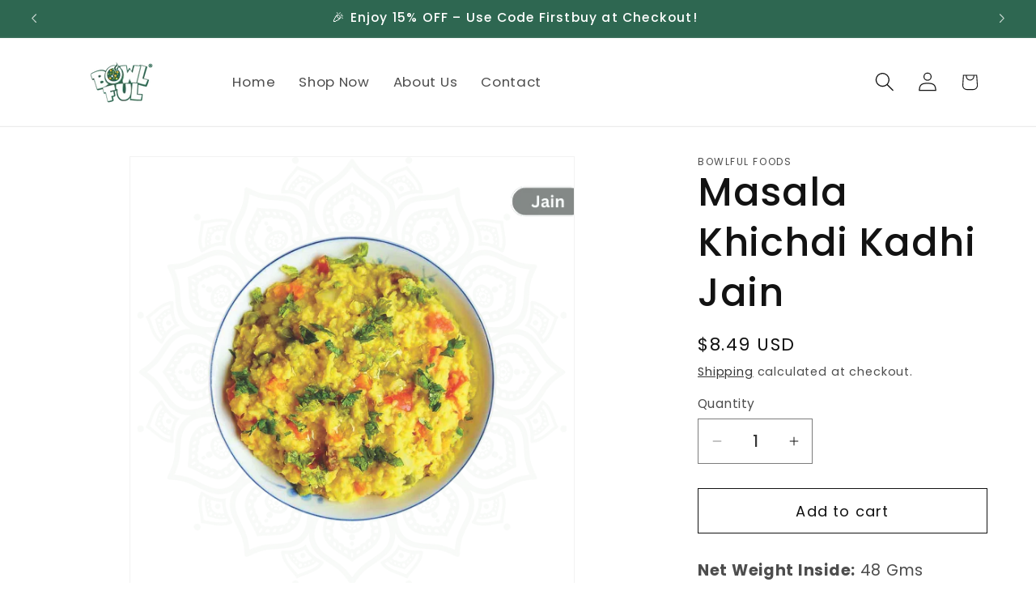

--- FILE ---
content_type: text/html; charset=utf-8
request_url: https://bowlfulstore.us/products/ready-to-eat-masala-khichdi-kadhi-jain
body_size: 24743
content:
<!doctype html>
<html class="js" lang="en">
  <head>
    <meta charset="utf-8">
    <meta http-equiv="X-UA-Compatible" content="IE=edge">
    <meta name="viewport" content="width=device-width,initial-scale=1">
    <meta name="theme-color" content="">
    <link rel="canonical" href="https://bowlfulstore.us/products/ready-to-eat-masala-khichdi-kadhi-jain"><link rel="icon" type="image/png" href="//bowlfulstore.us/cdn/shop/files/bowlful_food_logo_for_website-_96x96_ff2dfa9c-3e66-41ef-b4a7-ca4482e7336c.png?crop=center&height=32&v=1696850524&width=32"><link rel="preconnect" href="https://fonts.shopifycdn.com" crossorigin><title>
      Ready To Eat Masala Khichdi Kadhi Jain
 &ndash; Bowlful Foods </title>

    
      <meta name="description" content="Net Weight Inside: 48 GmsWater to Be Added: 200 mlRehydrated Weight: 250 Gms. (Approximately) Product Description: A wholesome meal of rice, lentils, vegetables, and spices sautéed in ghee that can be relished with curd, salad, or papadam. Ingredients: Curd, Rice, Sugar, Gram Flour, Yellow Lentils, Ghee, Chilli, French">
    

    

<meta property="og:site_name" content="Bowlful Foods ">
<meta property="og:url" content="https://bowlfulstore.us/products/ready-to-eat-masala-khichdi-kadhi-jain">
<meta property="og:title" content="Ready To Eat Masala Khichdi Kadhi Jain">
<meta property="og:type" content="product">
<meta property="og:description" content="Net Weight Inside: 48 GmsWater to Be Added: 200 mlRehydrated Weight: 250 Gms. (Approximately) Product Description: A wholesome meal of rice, lentils, vegetables, and spices sautéed in ghee that can be relished with curd, salad, or papadam. Ingredients: Curd, Rice, Sugar, Gram Flour, Yellow Lentils, Ghee, Chilli, French"><meta property="og:image" content="http://bowlfulstore.us/cdn/shop/files/15.png?v=1740999083">
  <meta property="og:image:secure_url" content="https://bowlfulstore.us/cdn/shop/files/15.png?v=1740999083">
  <meta property="og:image:width" content="600">
  <meta property="og:image:height" content="600"><meta property="og:price:amount" content="8.49">
  <meta property="og:price:currency" content="USD"><meta name="twitter:card" content="summary_large_image">
<meta name="twitter:title" content="Ready To Eat Masala Khichdi Kadhi Jain">
<meta name="twitter:description" content="Net Weight Inside: 48 GmsWater to Be Added: 200 mlRehydrated Weight: 250 Gms. (Approximately) Product Description: A wholesome meal of rice, lentils, vegetables, and spices sautéed in ghee that can be relished with curd, salad, or papadam. Ingredients: Curd, Rice, Sugar, Gram Flour, Yellow Lentils, Ghee, Chilli, French">


    <script src="//bowlfulstore.us/cdn/shop/t/15/assets/constants.js?v=132983761750457495441746771240" defer="defer"></script>
    <script src="//bowlfulstore.us/cdn/shop/t/15/assets/pubsub.js?v=25310214064522200911746771241" defer="defer"></script>
    <script src="//bowlfulstore.us/cdn/shop/t/15/assets/global.js?v=184345515105158409801746771240" defer="defer"></script>
    <script src="//bowlfulstore.us/cdn/shop/t/15/assets/details-disclosure.js?v=13653116266235556501746771240" defer="defer"></script>
    <script src="//bowlfulstore.us/cdn/shop/t/15/assets/details-modal.js?v=25581673532751508451746771240" defer="defer"></script>
    <script src="//bowlfulstore.us/cdn/shop/t/15/assets/search-form.js?v=133129549252120666541746771241" defer="defer"></script><script src="//bowlfulstore.us/cdn/shop/t/15/assets/animations.js?v=88693664871331136111746771239" defer="defer"></script><script>window.performance && window.performance.mark && window.performance.mark('shopify.content_for_header.start');</script><meta name="google-site-verification" content="NLN9yAVyfvm-wHQ5FqHi38KjLLCWCywIVqCIugZVkvQ">
<meta id="shopify-digital-wallet" name="shopify-digital-wallet" content="/82522439967/digital_wallets/dialog">
<meta name="shopify-checkout-api-token" content="18ce580e2e2acb5e73f246d78782c52d">
<meta id="in-context-paypal-metadata" data-shop-id="82522439967" data-venmo-supported="false" data-environment="production" data-locale="en_US" data-paypal-v4="true" data-currency="USD">
<link rel="alternate" type="application/json+oembed" href="https://bowlfulstore.us/products/ready-to-eat-masala-khichdi-kadhi-jain.oembed">
<script async="async" src="/checkouts/internal/preloads.js?locale=en-US"></script>
<script id="shopify-features" type="application/json">{"accessToken":"18ce580e2e2acb5e73f246d78782c52d","betas":["rich-media-storefront-analytics"],"domain":"bowlfulstore.us","predictiveSearch":true,"shopId":82522439967,"locale":"en"}</script>
<script>var Shopify = Shopify || {};
Shopify.shop = "bowlfulusa.myshopify.com";
Shopify.locale = "en";
Shopify.currency = {"active":"USD","rate":"1.0"};
Shopify.country = "US";
Shopify.theme = {"name":"Dawn","id":176163914015,"schema_name":"Dawn","schema_version":"15.3.0","theme_store_id":887,"role":"main"};
Shopify.theme.handle = "null";
Shopify.theme.style = {"id":null,"handle":null};
Shopify.cdnHost = "bowlfulstore.us/cdn";
Shopify.routes = Shopify.routes || {};
Shopify.routes.root = "/";</script>
<script type="module">!function(o){(o.Shopify=o.Shopify||{}).modules=!0}(window);</script>
<script>!function(o){function n(){var o=[];function n(){o.push(Array.prototype.slice.apply(arguments))}return n.q=o,n}var t=o.Shopify=o.Shopify||{};t.loadFeatures=n(),t.autoloadFeatures=n()}(window);</script>
<script id="shop-js-analytics" type="application/json">{"pageType":"product"}</script>
<script defer="defer" async type="module" src="//bowlfulstore.us/cdn/shopifycloud/shop-js/modules/v2/client.init-shop-cart-sync_C5BV16lS.en.esm.js"></script>
<script defer="defer" async type="module" src="//bowlfulstore.us/cdn/shopifycloud/shop-js/modules/v2/chunk.common_CygWptCX.esm.js"></script>
<script type="module">
  await import("//bowlfulstore.us/cdn/shopifycloud/shop-js/modules/v2/client.init-shop-cart-sync_C5BV16lS.en.esm.js");
await import("//bowlfulstore.us/cdn/shopifycloud/shop-js/modules/v2/chunk.common_CygWptCX.esm.js");

  window.Shopify.SignInWithShop?.initShopCartSync?.({"fedCMEnabled":true,"windoidEnabled":true});

</script>
<script>(function() {
  var isLoaded = false;
  function asyncLoad() {
    if (isLoaded) return;
    isLoaded = true;
    var urls = ["https:\/\/chimpstatic.com\/mcjs-connected\/js\/users\/7afb56e49480e21333fdde56c\/d7fa6f4a9acb3a95c029ff6cf.js?shop=bowlfulusa.myshopify.com","https:\/\/cd.bestfreecdn.com\/storage\/js\/kaktusc_kaktus_in_cart-82522439967.js?ver=67\u0026shop=bowlfulusa.myshopify.com"];
    for (var i = 0; i < urls.length; i++) {
      var s = document.createElement('script');
      s.type = 'text/javascript';
      s.async = true;
      s.src = urls[i];
      var x = document.getElementsByTagName('script')[0];
      x.parentNode.insertBefore(s, x);
    }
  };
  if(window.attachEvent) {
    window.attachEvent('onload', asyncLoad);
  } else {
    window.addEventListener('load', asyncLoad, false);
  }
})();</script>
<script id="__st">var __st={"a":82522439967,"offset":-18000,"reqid":"89684568-d2e9-447d-aff2-5587f1a2583b-1768622484","pageurl":"bowlfulstore.us\/products\/ready-to-eat-masala-khichdi-kadhi-jain","u":"8be4866a14e4","p":"product","rtyp":"product","rid":8701045375263};</script>
<script>window.ShopifyPaypalV4VisibilityTracking = true;</script>
<script id="captcha-bootstrap">!function(){'use strict';const t='contact',e='account',n='new_comment',o=[[t,t],['blogs',n],['comments',n],[t,'customer']],c=[[e,'customer_login'],[e,'guest_login'],[e,'recover_customer_password'],[e,'create_customer']],r=t=>t.map((([t,e])=>`form[action*='/${t}']:not([data-nocaptcha='true']) input[name='form_type'][value='${e}']`)).join(','),a=t=>()=>t?[...document.querySelectorAll(t)].map((t=>t.form)):[];function s(){const t=[...o],e=r(t);return a(e)}const i='password',u='form_key',d=['recaptcha-v3-token','g-recaptcha-response','h-captcha-response',i],f=()=>{try{return window.sessionStorage}catch{return}},m='__shopify_v',_=t=>t.elements[u];function p(t,e,n=!1){try{const o=window.sessionStorage,c=JSON.parse(o.getItem(e)),{data:r}=function(t){const{data:e,action:n}=t;return t[m]||n?{data:e,action:n}:{data:t,action:n}}(c);for(const[e,n]of Object.entries(r))t.elements[e]&&(t.elements[e].value=n);n&&o.removeItem(e)}catch(o){console.error('form repopulation failed',{error:o})}}const l='form_type',E='cptcha';function T(t){t.dataset[E]=!0}const w=window,h=w.document,L='Shopify',v='ce_forms',y='captcha';let A=!1;((t,e)=>{const n=(g='f06e6c50-85a8-45c8-87d0-21a2b65856fe',I='https://cdn.shopify.com/shopifycloud/storefront-forms-hcaptcha/ce_storefront_forms_captcha_hcaptcha.v1.5.2.iife.js',D={infoText:'Protected by hCaptcha',privacyText:'Privacy',termsText:'Terms'},(t,e,n)=>{const o=w[L][v],c=o.bindForm;if(c)return c(t,g,e,D).then(n);var r;o.q.push([[t,g,e,D],n]),r=I,A||(h.body.append(Object.assign(h.createElement('script'),{id:'captcha-provider',async:!0,src:r})),A=!0)});var g,I,D;w[L]=w[L]||{},w[L][v]=w[L][v]||{},w[L][v].q=[],w[L][y]=w[L][y]||{},w[L][y].protect=function(t,e){n(t,void 0,e),T(t)},Object.freeze(w[L][y]),function(t,e,n,w,h,L){const[v,y,A,g]=function(t,e,n){const i=e?o:[],u=t?c:[],d=[...i,...u],f=r(d),m=r(i),_=r(d.filter((([t,e])=>n.includes(e))));return[a(f),a(m),a(_),s()]}(w,h,L),I=t=>{const e=t.target;return e instanceof HTMLFormElement?e:e&&e.form},D=t=>v().includes(t);t.addEventListener('submit',(t=>{const e=I(t);if(!e)return;const n=D(e)&&!e.dataset.hcaptchaBound&&!e.dataset.recaptchaBound,o=_(e),c=g().includes(e)&&(!o||!o.value);(n||c)&&t.preventDefault(),c&&!n&&(function(t){try{if(!f())return;!function(t){const e=f();if(!e)return;const n=_(t);if(!n)return;const o=n.value;o&&e.removeItem(o)}(t);const e=Array.from(Array(32),(()=>Math.random().toString(36)[2])).join('');!function(t,e){_(t)||t.append(Object.assign(document.createElement('input'),{type:'hidden',name:u})),t.elements[u].value=e}(t,e),function(t,e){const n=f();if(!n)return;const o=[...t.querySelectorAll(`input[type='${i}']`)].map((({name:t})=>t)),c=[...d,...o],r={};for(const[a,s]of new FormData(t).entries())c.includes(a)||(r[a]=s);n.setItem(e,JSON.stringify({[m]:1,action:t.action,data:r}))}(t,e)}catch(e){console.error('failed to persist form',e)}}(e),e.submit())}));const S=(t,e)=>{t&&!t.dataset[E]&&(n(t,e.some((e=>e===t))),T(t))};for(const o of['focusin','change'])t.addEventListener(o,(t=>{const e=I(t);D(e)&&S(e,y())}));const B=e.get('form_key'),M=e.get(l),P=B&&M;t.addEventListener('DOMContentLoaded',(()=>{const t=y();if(P)for(const e of t)e.elements[l].value===M&&p(e,B);[...new Set([...A(),...v().filter((t=>'true'===t.dataset.shopifyCaptcha))])].forEach((e=>S(e,t)))}))}(h,new URLSearchParams(w.location.search),n,t,e,['guest_login'])})(!0,!0)}();</script>
<script integrity="sha256-4kQ18oKyAcykRKYeNunJcIwy7WH5gtpwJnB7kiuLZ1E=" data-source-attribution="shopify.loadfeatures" defer="defer" src="//bowlfulstore.us/cdn/shopifycloud/storefront/assets/storefront/load_feature-a0a9edcb.js" crossorigin="anonymous"></script>
<script data-source-attribution="shopify.dynamic_checkout.dynamic.init">var Shopify=Shopify||{};Shopify.PaymentButton=Shopify.PaymentButton||{isStorefrontPortableWallets:!0,init:function(){window.Shopify.PaymentButton.init=function(){};var t=document.createElement("script");t.src="https://bowlfulstore.us/cdn/shopifycloud/portable-wallets/latest/portable-wallets.en.js",t.type="module",document.head.appendChild(t)}};
</script>
<script data-source-attribution="shopify.dynamic_checkout.buyer_consent">
  function portableWalletsHideBuyerConsent(e){var t=document.getElementById("shopify-buyer-consent"),n=document.getElementById("shopify-subscription-policy-button");t&&n&&(t.classList.add("hidden"),t.setAttribute("aria-hidden","true"),n.removeEventListener("click",e))}function portableWalletsShowBuyerConsent(e){var t=document.getElementById("shopify-buyer-consent"),n=document.getElementById("shopify-subscription-policy-button");t&&n&&(t.classList.remove("hidden"),t.removeAttribute("aria-hidden"),n.addEventListener("click",e))}window.Shopify?.PaymentButton&&(window.Shopify.PaymentButton.hideBuyerConsent=portableWalletsHideBuyerConsent,window.Shopify.PaymentButton.showBuyerConsent=portableWalletsShowBuyerConsent);
</script>
<script>
  function portableWalletsCleanup(e){e&&e.src&&console.error("Failed to load portable wallets script "+e.src);var t=document.querySelectorAll("shopify-accelerated-checkout .shopify-payment-button__skeleton, shopify-accelerated-checkout-cart .wallet-cart-button__skeleton"),e=document.getElementById("shopify-buyer-consent");for(let e=0;e<t.length;e++)t[e].remove();e&&e.remove()}function portableWalletsNotLoadedAsModule(e){e instanceof ErrorEvent&&"string"==typeof e.message&&e.message.includes("import.meta")&&"string"==typeof e.filename&&e.filename.includes("portable-wallets")&&(window.removeEventListener("error",portableWalletsNotLoadedAsModule),window.Shopify.PaymentButton.failedToLoad=e,"loading"===document.readyState?document.addEventListener("DOMContentLoaded",window.Shopify.PaymentButton.init):window.Shopify.PaymentButton.init())}window.addEventListener("error",portableWalletsNotLoadedAsModule);
</script>

<script type="module" src="https://bowlfulstore.us/cdn/shopifycloud/portable-wallets/latest/portable-wallets.en.js" onError="portableWalletsCleanup(this)" crossorigin="anonymous"></script>
<script nomodule>
  document.addEventListener("DOMContentLoaded", portableWalletsCleanup);
</script>

<link id="shopify-accelerated-checkout-styles" rel="stylesheet" media="screen" href="https://bowlfulstore.us/cdn/shopifycloud/portable-wallets/latest/accelerated-checkout-backwards-compat.css" crossorigin="anonymous">
<style id="shopify-accelerated-checkout-cart">
        #shopify-buyer-consent {
  margin-top: 1em;
  display: inline-block;
  width: 100%;
}

#shopify-buyer-consent.hidden {
  display: none;
}

#shopify-subscription-policy-button {
  background: none;
  border: none;
  padding: 0;
  text-decoration: underline;
  font-size: inherit;
  cursor: pointer;
}

#shopify-subscription-policy-button::before {
  box-shadow: none;
}

      </style>
<script id="sections-script" data-sections="header" defer="defer" src="//bowlfulstore.us/cdn/shop/t/15/compiled_assets/scripts.js?v=1362"></script>
<script>window.performance && window.performance.mark && window.performance.mark('shopify.content_for_header.end');</script>


    <style data-shopify>
      @font-face {
  font-family: Poppins;
  font-weight: 400;
  font-style: normal;
  font-display: swap;
  src: url("//bowlfulstore.us/cdn/fonts/poppins/poppins_n4.0ba78fa5af9b0e1a374041b3ceaadf0a43b41362.woff2") format("woff2"),
       url("//bowlfulstore.us/cdn/fonts/poppins/poppins_n4.214741a72ff2596839fc9760ee7a770386cf16ca.woff") format("woff");
}

      @font-face {
  font-family: Poppins;
  font-weight: 700;
  font-style: normal;
  font-display: swap;
  src: url("//bowlfulstore.us/cdn/fonts/poppins/poppins_n7.56758dcf284489feb014a026f3727f2f20a54626.woff2") format("woff2"),
       url("//bowlfulstore.us/cdn/fonts/poppins/poppins_n7.f34f55d9b3d3205d2cd6f64955ff4b36f0cfd8da.woff") format("woff");
}

      @font-face {
  font-family: Poppins;
  font-weight: 400;
  font-style: italic;
  font-display: swap;
  src: url("//bowlfulstore.us/cdn/fonts/poppins/poppins_i4.846ad1e22474f856bd6b81ba4585a60799a9f5d2.woff2") format("woff2"),
       url("//bowlfulstore.us/cdn/fonts/poppins/poppins_i4.56b43284e8b52fc64c1fd271f289a39e8477e9ec.woff") format("woff");
}

      @font-face {
  font-family: Poppins;
  font-weight: 700;
  font-style: italic;
  font-display: swap;
  src: url("//bowlfulstore.us/cdn/fonts/poppins/poppins_i7.42fd71da11e9d101e1e6c7932199f925f9eea42d.woff2") format("woff2"),
       url("//bowlfulstore.us/cdn/fonts/poppins/poppins_i7.ec8499dbd7616004e21155106d13837fff4cf556.woff") format("woff");
}

      @font-face {
  font-family: Poppins;
  font-weight: 500;
  font-style: normal;
  font-display: swap;
  src: url("//bowlfulstore.us/cdn/fonts/poppins/poppins_n5.ad5b4b72b59a00358afc706450c864c3c8323842.woff2") format("woff2"),
       url("//bowlfulstore.us/cdn/fonts/poppins/poppins_n5.33757fdf985af2d24b32fcd84c9a09224d4b2c39.woff") format("woff");
}


      
        :root,
        .color-scheme-1 {
          --color-background: 255,255,255;
        
          --gradient-background: #ffffff;
        

        

        --color-foreground: 18,18,18;
        --color-background-contrast: 191,191,191;
        --color-shadow: 18,18,18;
        --color-button: 46,103,81;
        --color-button-text: 255,255,255;
        --color-secondary-button: 255,255,255;
        --color-secondary-button-text: 18,18,18;
        --color-link: 18,18,18;
        --color-badge-foreground: 18,18,18;
        --color-badge-background: 255,255,255;
        --color-badge-border: 18,18,18;
        --payment-terms-background-color: rgb(255 255 255);
      }
      
        
        .color-scheme-2 {
          --color-background: 243,243,243;
        
          --gradient-background: #f3f3f3;
        

        

        --color-foreground: 18,18,18;
        --color-background-contrast: 179,179,179;
        --color-shadow: 18,18,18;
        --color-button: 18,18,18;
        --color-button-text: 243,243,243;
        --color-secondary-button: 243,243,243;
        --color-secondary-button-text: 18,18,18;
        --color-link: 18,18,18;
        --color-badge-foreground: 18,18,18;
        --color-badge-background: 243,243,243;
        --color-badge-border: 18,18,18;
        --payment-terms-background-color: rgb(243 243 243);
      }
      
        
        .color-scheme-3 {
          --color-background: 36,40,51;
        
          --gradient-background: #242833;
        

        

        --color-foreground: 255,255,255;
        --color-background-contrast: 47,52,66;
        --color-shadow: 18,18,18;
        --color-button: 255,255,255;
        --color-button-text: 0,0,0;
        --color-secondary-button: 36,40,51;
        --color-secondary-button-text: 255,255,255;
        --color-link: 255,255,255;
        --color-badge-foreground: 255,255,255;
        --color-badge-background: 36,40,51;
        --color-badge-border: 255,255,255;
        --payment-terms-background-color: rgb(36 40 51);
      }
      
        
        .color-scheme-4 {
          --color-background: 46,103,81;
        
          --gradient-background: #2e6751;
        

        

        --color-foreground: 255,255,255;
        --color-background-contrast: 7,15,12;
        --color-shadow: 18,18,18;
        --color-button: 255,255,255;
        --color-button-text: 18,18,18;
        --color-secondary-button: 46,103,81;
        --color-secondary-button-text: 255,255,255;
        --color-link: 255,255,255;
        --color-badge-foreground: 255,255,255;
        --color-badge-background: 46,103,81;
        --color-badge-border: 255,255,255;
        --payment-terms-background-color: rgb(46 103 81);
      }
      
        
        .color-scheme-5 {
          --color-background: 51,79,180;
        
          --gradient-background: #334fb4;
        

        

        --color-foreground: 255,255,255;
        --color-background-contrast: 23,35,81;
        --color-shadow: 18,18,18;
        --color-button: 255,255,255;
        --color-button-text: 51,79,180;
        --color-secondary-button: 51,79,180;
        --color-secondary-button-text: 255,255,255;
        --color-link: 255,255,255;
        --color-badge-foreground: 255,255,255;
        --color-badge-background: 51,79,180;
        --color-badge-border: 255,255,255;
        --payment-terms-background-color: rgb(51 79 180);
      }
      
        
        .color-scheme-bea8ae62-adc4-45a6-b9bf-469e358987cd {
          --color-background: 250,250,250;
        
          --gradient-background: #fafafa;
        

        

        --color-foreground: 18,18,18;
        --color-background-contrast: 186,186,186;
        --color-shadow: 18,18,18;
        --color-button: 18,18,18;
        --color-button-text: 255,255,255;
        --color-secondary-button: 250,250,250;
        --color-secondary-button-text: 18,18,18;
        --color-link: 18,18,18;
        --color-badge-foreground: 18,18,18;
        --color-badge-background: 250,250,250;
        --color-badge-border: 18,18,18;
        --payment-terms-background-color: rgb(250 250 250);
      }
      

      body, .color-scheme-1, .color-scheme-2, .color-scheme-3, .color-scheme-4, .color-scheme-5, .color-scheme-bea8ae62-adc4-45a6-b9bf-469e358987cd {
        color: rgba(var(--color-foreground), 0.75);
        background-color: rgb(var(--color-background));
      }

      :root {
        --font-body-family: Poppins, sans-serif;
        --font-body-style: normal;
        --font-body-weight: 400;
        --font-body-weight-bold: 700;

        --font-heading-family: Poppins, sans-serif;
        --font-heading-style: normal;
        --font-heading-weight: 500;

        --font-body-scale: 1.2;
        --font-heading-scale: 1.0;

        --media-padding: px;
        --media-border-opacity: 0.05;
        --media-border-width: 1px;
        --media-radius: 0px;
        --media-shadow-opacity: 0.0;
        --media-shadow-horizontal-offset: 0px;
        --media-shadow-vertical-offset: 4px;
        --media-shadow-blur-radius: 5px;
        --media-shadow-visible: 0;

        --page-width: 120rem;
        --page-width-margin: 0rem;

        --product-card-image-padding: 0.0rem;
        --product-card-corner-radius: 0.0rem;
        --product-card-text-alignment: left;
        --product-card-border-width: 0.0rem;
        --product-card-border-opacity: 0.1;
        --product-card-shadow-opacity: 0.0;
        --product-card-shadow-visible: 0;
        --product-card-shadow-horizontal-offset: 0.0rem;
        --product-card-shadow-vertical-offset: 0.4rem;
        --product-card-shadow-blur-radius: 0.5rem;

        --collection-card-image-padding: 0.0rem;
        --collection-card-corner-radius: 0.0rem;
        --collection-card-text-alignment: left;
        --collection-card-border-width: 0.0rem;
        --collection-card-border-opacity: 0.1;
        --collection-card-shadow-opacity: 0.0;
        --collection-card-shadow-visible: 0;
        --collection-card-shadow-horizontal-offset: 0.0rem;
        --collection-card-shadow-vertical-offset: 0.4rem;
        --collection-card-shadow-blur-radius: 0.5rem;

        --blog-card-image-padding: 0.0rem;
        --blog-card-corner-radius: 0.0rem;
        --blog-card-text-alignment: left;
        --blog-card-border-width: 0.0rem;
        --blog-card-border-opacity: 0.1;
        --blog-card-shadow-opacity: 0.0;
        --blog-card-shadow-visible: 0;
        --blog-card-shadow-horizontal-offset: 0.0rem;
        --blog-card-shadow-vertical-offset: 0.4rem;
        --blog-card-shadow-blur-radius: 0.5rem;

        --badge-corner-radius: 4.0rem;

        --popup-border-width: 1px;
        --popup-border-opacity: 0.1;
        --popup-corner-radius: 0px;
        --popup-shadow-opacity: 0.05;
        --popup-shadow-horizontal-offset: 0px;
        --popup-shadow-vertical-offset: 4px;
        --popup-shadow-blur-radius: 5px;

        --drawer-border-width: 1px;
        --drawer-border-opacity: 0.1;
        --drawer-shadow-opacity: 0.0;
        --drawer-shadow-horizontal-offset: 0px;
        --drawer-shadow-vertical-offset: 4px;
        --drawer-shadow-blur-radius: 5px;

        --spacing-sections-desktop: 0px;
        --spacing-sections-mobile: 0px;

        --grid-desktop-vertical-spacing: 8px;
        --grid-desktop-horizontal-spacing: 8px;
        --grid-mobile-vertical-spacing: 4px;
        --grid-mobile-horizontal-spacing: 4px;

        --text-boxes-border-opacity: 0.1;
        --text-boxes-border-width: 0px;
        --text-boxes-radius: 0px;
        --text-boxes-shadow-opacity: 0.0;
        --text-boxes-shadow-visible: 0;
        --text-boxes-shadow-horizontal-offset: 0px;
        --text-boxes-shadow-vertical-offset: 4px;
        --text-boxes-shadow-blur-radius: 5px;

        --buttons-radius: 0px;
        --buttons-radius-outset: 0px;
        --buttons-border-width: 1px;
        --buttons-border-opacity: 1.0;
        --buttons-shadow-opacity: 0.0;
        --buttons-shadow-visible: 0;
        --buttons-shadow-horizontal-offset: 0px;
        --buttons-shadow-vertical-offset: 4px;
        --buttons-shadow-blur-radius: 5px;
        --buttons-border-offset: 0px;

        --inputs-radius: 0px;
        --inputs-border-width: 1px;
        --inputs-border-opacity: 0.55;
        --inputs-shadow-opacity: 0.0;
        --inputs-shadow-horizontal-offset: 0px;
        --inputs-margin-offset: 0px;
        --inputs-shadow-vertical-offset: 4px;
        --inputs-shadow-blur-radius: 5px;
        --inputs-radius-outset: 0px;

        --variant-pills-radius: 40px;
        --variant-pills-border-width: 1px;
        --variant-pills-border-opacity: 0.55;
        --variant-pills-shadow-opacity: 0.0;
        --variant-pills-shadow-horizontal-offset: 0px;
        --variant-pills-shadow-vertical-offset: 4px;
        --variant-pills-shadow-blur-radius: 5px;
      }

      *,
      *::before,
      *::after {
        box-sizing: inherit;
      }

      html {
        box-sizing: border-box;
        font-size: calc(var(--font-body-scale) * 62.5%);
        height: 100%;
      }

      body {
        display: grid;
        grid-template-rows: auto auto 1fr auto;
        grid-template-columns: 100%;
        min-height: 100%;
        margin: 0;
        font-size: 1.5rem;
        letter-spacing: 0.06rem;
        line-height: calc(1 + 0.8 / var(--font-body-scale));
        font-family: var(--font-body-family);
        font-style: var(--font-body-style);
        font-weight: var(--font-body-weight);
      }

      @media screen and (min-width: 750px) {
        body {
          font-size: 1.6rem;
        }
      }
    </style>

    <link href="//bowlfulstore.us/cdn/shop/t/15/assets/base.css?v=159841507637079171801746771239" rel="stylesheet" type="text/css" media="all" />
    <link rel="stylesheet" href="//bowlfulstore.us/cdn/shop/t/15/assets/component-cart-items.css?v=123238115697927560811746771239" media="print" onload="this.media='all'">
      <link rel="preload" as="font" href="//bowlfulstore.us/cdn/fonts/poppins/poppins_n4.0ba78fa5af9b0e1a374041b3ceaadf0a43b41362.woff2" type="font/woff2" crossorigin>
      

      <link rel="preload" as="font" href="//bowlfulstore.us/cdn/fonts/poppins/poppins_n5.ad5b4b72b59a00358afc706450c864c3c8323842.woff2" type="font/woff2" crossorigin>
      
<link
        rel="stylesheet"
        href="//bowlfulstore.us/cdn/shop/t/15/assets/component-predictive-search.css?v=118923337488134913561746771240"
        media="print"
        onload="this.media='all'"
      ><script>
      if (Shopify.designMode) {
        document.documentElement.classList.add('shopify-design-mode');
      }
    </script>
  <!-- BEGIN app block: shopify://apps/minmaxify-order-limits/blocks/app-embed-block/3acfba32-89f3-4377-ae20-cbb9abc48475 --><script type="text/javascript" src="https://limits.minmaxify.com/bowlfulusa.myshopify.com?v=134c&r=20250618164145"></script>

<!-- END app block --><!-- BEGIN app block: shopify://apps/pagefly-page-builder/blocks/app-embed/83e179f7-59a0-4589-8c66-c0dddf959200 -->

<!-- BEGIN app snippet: pagefly-cro-ab-testing-main -->







<script>
  ;(function () {
    const url = new URL(window.location)
    const viewParam = url.searchParams.get('view')
    if (viewParam && viewParam.includes('variant-pf-')) {
      url.searchParams.set('pf_v', viewParam)
      url.searchParams.delete('view')
      window.history.replaceState({}, '', url)
    }
  })()
</script>



<script type='module'>
  
  window.PAGEFLY_CRO = window.PAGEFLY_CRO || {}

  window.PAGEFLY_CRO['data_debug'] = {
    original_template_suffix: "all_products",
    allow_ab_test: false,
    ab_test_start_time: 0,
    ab_test_end_time: 0,
    today_date_time: 1768622485000,
  }
  window.PAGEFLY_CRO['GA4'] = { enabled: false}
</script>

<!-- END app snippet -->








  <script src='https://cdn.shopify.com/extensions/019bb4f9-aed6-78a3-be91-e9d44663e6bf/pagefly-page-builder-215/assets/pagefly-helper.js' defer='defer'></script>

  <script src='https://cdn.shopify.com/extensions/019bb4f9-aed6-78a3-be91-e9d44663e6bf/pagefly-page-builder-215/assets/pagefly-general-helper.js' defer='defer'></script>

  <script src='https://cdn.shopify.com/extensions/019bb4f9-aed6-78a3-be91-e9d44663e6bf/pagefly-page-builder-215/assets/pagefly-snap-slider.js' defer='defer'></script>

  <script src='https://cdn.shopify.com/extensions/019bb4f9-aed6-78a3-be91-e9d44663e6bf/pagefly-page-builder-215/assets/pagefly-slideshow-v3.js' defer='defer'></script>

  <script src='https://cdn.shopify.com/extensions/019bb4f9-aed6-78a3-be91-e9d44663e6bf/pagefly-page-builder-215/assets/pagefly-slideshow-v4.js' defer='defer'></script>

  <script src='https://cdn.shopify.com/extensions/019bb4f9-aed6-78a3-be91-e9d44663e6bf/pagefly-page-builder-215/assets/pagefly-glider.js' defer='defer'></script>

  <script src='https://cdn.shopify.com/extensions/019bb4f9-aed6-78a3-be91-e9d44663e6bf/pagefly-page-builder-215/assets/pagefly-slideshow-v1-v2.js' defer='defer'></script>

  <script src='https://cdn.shopify.com/extensions/019bb4f9-aed6-78a3-be91-e9d44663e6bf/pagefly-page-builder-215/assets/pagefly-product-media.js' defer='defer'></script>

  <script src='https://cdn.shopify.com/extensions/019bb4f9-aed6-78a3-be91-e9d44663e6bf/pagefly-page-builder-215/assets/pagefly-product.js' defer='defer'></script>


<script id='pagefly-helper-data' type='application/json'>
  {
    "page_optimization": {
      "assets_prefetching": false
    },
    "elements_asset_mapper": {
      "Accordion": "https://cdn.shopify.com/extensions/019bb4f9-aed6-78a3-be91-e9d44663e6bf/pagefly-page-builder-215/assets/pagefly-accordion.js",
      "Accordion3": "https://cdn.shopify.com/extensions/019bb4f9-aed6-78a3-be91-e9d44663e6bf/pagefly-page-builder-215/assets/pagefly-accordion3.js",
      "CountDown": "https://cdn.shopify.com/extensions/019bb4f9-aed6-78a3-be91-e9d44663e6bf/pagefly-page-builder-215/assets/pagefly-countdown.js",
      "GMap1": "https://cdn.shopify.com/extensions/019bb4f9-aed6-78a3-be91-e9d44663e6bf/pagefly-page-builder-215/assets/pagefly-gmap.js",
      "GMap2": "https://cdn.shopify.com/extensions/019bb4f9-aed6-78a3-be91-e9d44663e6bf/pagefly-page-builder-215/assets/pagefly-gmap.js",
      "GMapBasicV2": "https://cdn.shopify.com/extensions/019bb4f9-aed6-78a3-be91-e9d44663e6bf/pagefly-page-builder-215/assets/pagefly-gmap.js",
      "GMapAdvancedV2": "https://cdn.shopify.com/extensions/019bb4f9-aed6-78a3-be91-e9d44663e6bf/pagefly-page-builder-215/assets/pagefly-gmap.js",
      "HTML.Video": "https://cdn.shopify.com/extensions/019bb4f9-aed6-78a3-be91-e9d44663e6bf/pagefly-page-builder-215/assets/pagefly-htmlvideo.js",
      "HTML.Video2": "https://cdn.shopify.com/extensions/019bb4f9-aed6-78a3-be91-e9d44663e6bf/pagefly-page-builder-215/assets/pagefly-htmlvideo2.js",
      "HTML.Video3": "https://cdn.shopify.com/extensions/019bb4f9-aed6-78a3-be91-e9d44663e6bf/pagefly-page-builder-215/assets/pagefly-htmlvideo2.js",
      "BackgroundVideo": "https://cdn.shopify.com/extensions/019bb4f9-aed6-78a3-be91-e9d44663e6bf/pagefly-page-builder-215/assets/pagefly-htmlvideo2.js",
      "Instagram": "https://cdn.shopify.com/extensions/019bb4f9-aed6-78a3-be91-e9d44663e6bf/pagefly-page-builder-215/assets/pagefly-instagram.js",
      "Instagram2": "https://cdn.shopify.com/extensions/019bb4f9-aed6-78a3-be91-e9d44663e6bf/pagefly-page-builder-215/assets/pagefly-instagram.js",
      "Insta3": "https://cdn.shopify.com/extensions/019bb4f9-aed6-78a3-be91-e9d44663e6bf/pagefly-page-builder-215/assets/pagefly-instagram3.js",
      "Tabs": "https://cdn.shopify.com/extensions/019bb4f9-aed6-78a3-be91-e9d44663e6bf/pagefly-page-builder-215/assets/pagefly-tab.js",
      "Tabs3": "https://cdn.shopify.com/extensions/019bb4f9-aed6-78a3-be91-e9d44663e6bf/pagefly-page-builder-215/assets/pagefly-tab3.js",
      "ProductBox": "https://cdn.shopify.com/extensions/019bb4f9-aed6-78a3-be91-e9d44663e6bf/pagefly-page-builder-215/assets/pagefly-cart.js",
      "FBPageBox2": "https://cdn.shopify.com/extensions/019bb4f9-aed6-78a3-be91-e9d44663e6bf/pagefly-page-builder-215/assets/pagefly-facebook.js",
      "FBLikeButton2": "https://cdn.shopify.com/extensions/019bb4f9-aed6-78a3-be91-e9d44663e6bf/pagefly-page-builder-215/assets/pagefly-facebook.js",
      "TwitterFeed2": "https://cdn.shopify.com/extensions/019bb4f9-aed6-78a3-be91-e9d44663e6bf/pagefly-page-builder-215/assets/pagefly-twitter.js",
      "Paragraph4": "https://cdn.shopify.com/extensions/019bb4f9-aed6-78a3-be91-e9d44663e6bf/pagefly-page-builder-215/assets/pagefly-paragraph4.js",

      "AliReviews": "https://cdn.shopify.com/extensions/019bb4f9-aed6-78a3-be91-e9d44663e6bf/pagefly-page-builder-215/assets/pagefly-3rd-elements.js",
      "BackInStock": "https://cdn.shopify.com/extensions/019bb4f9-aed6-78a3-be91-e9d44663e6bf/pagefly-page-builder-215/assets/pagefly-3rd-elements.js",
      "GloboBackInStock": "https://cdn.shopify.com/extensions/019bb4f9-aed6-78a3-be91-e9d44663e6bf/pagefly-page-builder-215/assets/pagefly-3rd-elements.js",
      "GrowaveWishlist": "https://cdn.shopify.com/extensions/019bb4f9-aed6-78a3-be91-e9d44663e6bf/pagefly-page-builder-215/assets/pagefly-3rd-elements.js",
      "InfiniteOptionsShopPad": "https://cdn.shopify.com/extensions/019bb4f9-aed6-78a3-be91-e9d44663e6bf/pagefly-page-builder-215/assets/pagefly-3rd-elements.js",
      "InkybayProductPersonalizer": "https://cdn.shopify.com/extensions/019bb4f9-aed6-78a3-be91-e9d44663e6bf/pagefly-page-builder-215/assets/pagefly-3rd-elements.js",
      "LimeSpot": "https://cdn.shopify.com/extensions/019bb4f9-aed6-78a3-be91-e9d44663e6bf/pagefly-page-builder-215/assets/pagefly-3rd-elements.js",
      "Loox": "https://cdn.shopify.com/extensions/019bb4f9-aed6-78a3-be91-e9d44663e6bf/pagefly-page-builder-215/assets/pagefly-3rd-elements.js",
      "Opinew": "https://cdn.shopify.com/extensions/019bb4f9-aed6-78a3-be91-e9d44663e6bf/pagefly-page-builder-215/assets/pagefly-3rd-elements.js",
      "Powr": "https://cdn.shopify.com/extensions/019bb4f9-aed6-78a3-be91-e9d44663e6bf/pagefly-page-builder-215/assets/pagefly-3rd-elements.js",
      "ProductReviews": "https://cdn.shopify.com/extensions/019bb4f9-aed6-78a3-be91-e9d44663e6bf/pagefly-page-builder-215/assets/pagefly-3rd-elements.js",
      "PushOwl": "https://cdn.shopify.com/extensions/019bb4f9-aed6-78a3-be91-e9d44663e6bf/pagefly-page-builder-215/assets/pagefly-3rd-elements.js",
      "ReCharge": "https://cdn.shopify.com/extensions/019bb4f9-aed6-78a3-be91-e9d44663e6bf/pagefly-page-builder-215/assets/pagefly-3rd-elements.js",
      "Rivyo": "https://cdn.shopify.com/extensions/019bb4f9-aed6-78a3-be91-e9d44663e6bf/pagefly-page-builder-215/assets/pagefly-3rd-elements.js",
      "TrackingMore": "https://cdn.shopify.com/extensions/019bb4f9-aed6-78a3-be91-e9d44663e6bf/pagefly-page-builder-215/assets/pagefly-3rd-elements.js",
      "Vitals": "https://cdn.shopify.com/extensions/019bb4f9-aed6-78a3-be91-e9d44663e6bf/pagefly-page-builder-215/assets/pagefly-3rd-elements.js",
      "Wiser": "https://cdn.shopify.com/extensions/019bb4f9-aed6-78a3-be91-e9d44663e6bf/pagefly-page-builder-215/assets/pagefly-3rd-elements.js"
    },
    "custom_elements_mapper": {
      "pf-click-action-element": "https://cdn.shopify.com/extensions/019bb4f9-aed6-78a3-be91-e9d44663e6bf/pagefly-page-builder-215/assets/pagefly-click-action-element.js",
      "pf-dialog-element": "https://cdn.shopify.com/extensions/019bb4f9-aed6-78a3-be91-e9d44663e6bf/pagefly-page-builder-215/assets/pagefly-dialog-element.js"
    }
  }
</script>


<!-- END app block --><link href="https://monorail-edge.shopifysvc.com" rel="dns-prefetch">
<script>(function(){if ("sendBeacon" in navigator && "performance" in window) {try {var session_token_from_headers = performance.getEntriesByType('navigation')[0].serverTiming.find(x => x.name == '_s').description;} catch {var session_token_from_headers = undefined;}var session_cookie_matches = document.cookie.match(/_shopify_s=([^;]*)/);var session_token_from_cookie = session_cookie_matches && session_cookie_matches.length === 2 ? session_cookie_matches[1] : "";var session_token = session_token_from_headers || session_token_from_cookie || "";function handle_abandonment_event(e) {var entries = performance.getEntries().filter(function(entry) {return /monorail-edge.shopifysvc.com/.test(entry.name);});if (!window.abandonment_tracked && entries.length === 0) {window.abandonment_tracked = true;var currentMs = Date.now();var navigation_start = performance.timing.navigationStart;var payload = {shop_id: 82522439967,url: window.location.href,navigation_start,duration: currentMs - navigation_start,session_token,page_type: "product"};window.navigator.sendBeacon("https://monorail-edge.shopifysvc.com/v1/produce", JSON.stringify({schema_id: "online_store_buyer_site_abandonment/1.1",payload: payload,metadata: {event_created_at_ms: currentMs,event_sent_at_ms: currentMs}}));}}window.addEventListener('pagehide', handle_abandonment_event);}}());</script>
<script id="web-pixels-manager-setup">(function e(e,d,r,n,o){if(void 0===o&&(o={}),!Boolean(null===(a=null===(i=window.Shopify)||void 0===i?void 0:i.analytics)||void 0===a?void 0:a.replayQueue)){var i,a;window.Shopify=window.Shopify||{};var t=window.Shopify;t.analytics=t.analytics||{};var s=t.analytics;s.replayQueue=[],s.publish=function(e,d,r){return s.replayQueue.push([e,d,r]),!0};try{self.performance.mark("wpm:start")}catch(e){}var l=function(){var e={modern:/Edge?\/(1{2}[4-9]|1[2-9]\d|[2-9]\d{2}|\d{4,})\.\d+(\.\d+|)|Firefox\/(1{2}[4-9]|1[2-9]\d|[2-9]\d{2}|\d{4,})\.\d+(\.\d+|)|Chrom(ium|e)\/(9{2}|\d{3,})\.\d+(\.\d+|)|(Maci|X1{2}).+ Version\/(15\.\d+|(1[6-9]|[2-9]\d|\d{3,})\.\d+)([,.]\d+|)( \(\w+\)|)( Mobile\/\w+|) Safari\/|Chrome.+OPR\/(9{2}|\d{3,})\.\d+\.\d+|(CPU[ +]OS|iPhone[ +]OS|CPU[ +]iPhone|CPU IPhone OS|CPU iPad OS)[ +]+(15[._]\d+|(1[6-9]|[2-9]\d|\d{3,})[._]\d+)([._]\d+|)|Android:?[ /-](13[3-9]|1[4-9]\d|[2-9]\d{2}|\d{4,})(\.\d+|)(\.\d+|)|Android.+Firefox\/(13[5-9]|1[4-9]\d|[2-9]\d{2}|\d{4,})\.\d+(\.\d+|)|Android.+Chrom(ium|e)\/(13[3-9]|1[4-9]\d|[2-9]\d{2}|\d{4,})\.\d+(\.\d+|)|SamsungBrowser\/([2-9]\d|\d{3,})\.\d+/,legacy:/Edge?\/(1[6-9]|[2-9]\d|\d{3,})\.\d+(\.\d+|)|Firefox\/(5[4-9]|[6-9]\d|\d{3,})\.\d+(\.\d+|)|Chrom(ium|e)\/(5[1-9]|[6-9]\d|\d{3,})\.\d+(\.\d+|)([\d.]+$|.*Safari\/(?![\d.]+ Edge\/[\d.]+$))|(Maci|X1{2}).+ Version\/(10\.\d+|(1[1-9]|[2-9]\d|\d{3,})\.\d+)([,.]\d+|)( \(\w+\)|)( Mobile\/\w+|) Safari\/|Chrome.+OPR\/(3[89]|[4-9]\d|\d{3,})\.\d+\.\d+|(CPU[ +]OS|iPhone[ +]OS|CPU[ +]iPhone|CPU IPhone OS|CPU iPad OS)[ +]+(10[._]\d+|(1[1-9]|[2-9]\d|\d{3,})[._]\d+)([._]\d+|)|Android:?[ /-](13[3-9]|1[4-9]\d|[2-9]\d{2}|\d{4,})(\.\d+|)(\.\d+|)|Mobile Safari.+OPR\/([89]\d|\d{3,})\.\d+\.\d+|Android.+Firefox\/(13[5-9]|1[4-9]\d|[2-9]\d{2}|\d{4,})\.\d+(\.\d+|)|Android.+Chrom(ium|e)\/(13[3-9]|1[4-9]\d|[2-9]\d{2}|\d{4,})\.\d+(\.\d+|)|Android.+(UC? ?Browser|UCWEB|U3)[ /]?(15\.([5-9]|\d{2,})|(1[6-9]|[2-9]\d|\d{3,})\.\d+)\.\d+|SamsungBrowser\/(5\.\d+|([6-9]|\d{2,})\.\d+)|Android.+MQ{2}Browser\/(14(\.(9|\d{2,})|)|(1[5-9]|[2-9]\d|\d{3,})(\.\d+|))(\.\d+|)|K[Aa][Ii]OS\/(3\.\d+|([4-9]|\d{2,})\.\d+)(\.\d+|)/},d=e.modern,r=e.legacy,n=navigator.userAgent;return n.match(d)?"modern":n.match(r)?"legacy":"unknown"}(),u="modern"===l?"modern":"legacy",c=(null!=n?n:{modern:"",legacy:""})[u],f=function(e){return[e.baseUrl,"/wpm","/b",e.hashVersion,"modern"===e.buildTarget?"m":"l",".js"].join("")}({baseUrl:d,hashVersion:r,buildTarget:u}),m=function(e){var d=e.version,r=e.bundleTarget,n=e.surface,o=e.pageUrl,i=e.monorailEndpoint;return{emit:function(e){var a=e.status,t=e.errorMsg,s=(new Date).getTime(),l=JSON.stringify({metadata:{event_sent_at_ms:s},events:[{schema_id:"web_pixels_manager_load/3.1",payload:{version:d,bundle_target:r,page_url:o,status:a,surface:n,error_msg:t},metadata:{event_created_at_ms:s}}]});if(!i)return console&&console.warn&&console.warn("[Web Pixels Manager] No Monorail endpoint provided, skipping logging."),!1;try{return self.navigator.sendBeacon.bind(self.navigator)(i,l)}catch(e){}var u=new XMLHttpRequest;try{return u.open("POST",i,!0),u.setRequestHeader("Content-Type","text/plain"),u.send(l),!0}catch(e){return console&&console.warn&&console.warn("[Web Pixels Manager] Got an unhandled error while logging to Monorail."),!1}}}}({version:r,bundleTarget:l,surface:e.surface,pageUrl:self.location.href,monorailEndpoint:e.monorailEndpoint});try{o.browserTarget=l,function(e){var d=e.src,r=e.async,n=void 0===r||r,o=e.onload,i=e.onerror,a=e.sri,t=e.scriptDataAttributes,s=void 0===t?{}:t,l=document.createElement("script"),u=document.querySelector("head"),c=document.querySelector("body");if(l.async=n,l.src=d,a&&(l.integrity=a,l.crossOrigin="anonymous"),s)for(var f in s)if(Object.prototype.hasOwnProperty.call(s,f))try{l.dataset[f]=s[f]}catch(e){}if(o&&l.addEventListener("load",o),i&&l.addEventListener("error",i),u)u.appendChild(l);else{if(!c)throw new Error("Did not find a head or body element to append the script");c.appendChild(l)}}({src:f,async:!0,onload:function(){if(!function(){var e,d;return Boolean(null===(d=null===(e=window.Shopify)||void 0===e?void 0:e.analytics)||void 0===d?void 0:d.initialized)}()){var d=window.webPixelsManager.init(e)||void 0;if(d){var r=window.Shopify.analytics;r.replayQueue.forEach((function(e){var r=e[0],n=e[1],o=e[2];d.publishCustomEvent(r,n,o)})),r.replayQueue=[],r.publish=d.publishCustomEvent,r.visitor=d.visitor,r.initialized=!0}}},onerror:function(){return m.emit({status:"failed",errorMsg:"".concat(f," has failed to load")})},sri:function(e){var d=/^sha384-[A-Za-z0-9+/=]+$/;return"string"==typeof e&&d.test(e)}(c)?c:"",scriptDataAttributes:o}),m.emit({status:"loading"})}catch(e){m.emit({status:"failed",errorMsg:(null==e?void 0:e.message)||"Unknown error"})}}})({shopId: 82522439967,storefrontBaseUrl: "https://bowlfulstore.us",extensionsBaseUrl: "https://extensions.shopifycdn.com/cdn/shopifycloud/web-pixels-manager",monorailEndpoint: "https://monorail-edge.shopifysvc.com/unstable/produce_batch",surface: "storefront-renderer",enabledBetaFlags: ["2dca8a86"],webPixelsConfigList: [{"id":"841941279","configuration":"{\"config\":\"{\\\"pixel_id\\\":\\\"GT-5NGVNZ4T\\\",\\\"target_country\\\":\\\"US\\\",\\\"gtag_events\\\":[{\\\"type\\\":\\\"purchase\\\",\\\"action_label\\\":\\\"MC-VYX5QR3GSN\\\"},{\\\"type\\\":\\\"page_view\\\",\\\"action_label\\\":\\\"MC-VYX5QR3GSN\\\"},{\\\"type\\\":\\\"view_item\\\",\\\"action_label\\\":\\\"MC-VYX5QR3GSN\\\"}],\\\"enable_monitoring_mode\\\":false}\"}","eventPayloadVersion":"v1","runtimeContext":"OPEN","scriptVersion":"b2a88bafab3e21179ed38636efcd8a93","type":"APP","apiClientId":1780363,"privacyPurposes":[],"dataSharingAdjustments":{"protectedCustomerApprovalScopes":["read_customer_address","read_customer_email","read_customer_name","read_customer_personal_data","read_customer_phone"]}},{"id":"476381471","configuration":"{\"pixel_id\":\"757739200079004\",\"pixel_type\":\"facebook_pixel\"}","eventPayloadVersion":"v1","runtimeContext":"OPEN","scriptVersion":"ca16bc87fe92b6042fbaa3acc2fbdaa6","type":"APP","apiClientId":2329312,"privacyPurposes":["ANALYTICS","MARKETING","SALE_OF_DATA"],"dataSharingAdjustments":{"protectedCustomerApprovalScopes":["read_customer_address","read_customer_email","read_customer_name","read_customer_personal_data","read_customer_phone"]}},{"id":"shopify-app-pixel","configuration":"{}","eventPayloadVersion":"v1","runtimeContext":"STRICT","scriptVersion":"0450","apiClientId":"shopify-pixel","type":"APP","privacyPurposes":["ANALYTICS","MARKETING"]},{"id":"shopify-custom-pixel","eventPayloadVersion":"v1","runtimeContext":"LAX","scriptVersion":"0450","apiClientId":"shopify-pixel","type":"CUSTOM","privacyPurposes":["ANALYTICS","MARKETING"]}],isMerchantRequest: false,initData: {"shop":{"name":"Bowlful Foods ","paymentSettings":{"currencyCode":"USD"},"myshopifyDomain":"bowlfulusa.myshopify.com","countryCode":"IN","storefrontUrl":"https:\/\/bowlfulstore.us"},"customer":null,"cart":null,"checkout":null,"productVariants":[{"price":{"amount":8.49,"currencyCode":"USD"},"product":{"title":"Masala Khichdi Kadhi Jain","vendor":"Bowlful foods","id":"8701045375263","untranslatedTitle":"Masala Khichdi Kadhi Jain","url":"\/products\/ready-to-eat-masala-khichdi-kadhi-jain","type":"Jain"},"id":"46897926570271","image":{"src":"\/\/bowlfulstore.us\/cdn\/shop\/files\/15.png?v=1740999083"},"sku":"P013","title":"Default Title","untranslatedTitle":"Default Title"}],"purchasingCompany":null},},"https://bowlfulstore.us/cdn","fcfee988w5aeb613cpc8e4bc33m6693e112",{"modern":"","legacy":""},{"shopId":"82522439967","storefrontBaseUrl":"https:\/\/bowlfulstore.us","extensionBaseUrl":"https:\/\/extensions.shopifycdn.com\/cdn\/shopifycloud\/web-pixels-manager","surface":"storefront-renderer","enabledBetaFlags":"[\"2dca8a86\"]","isMerchantRequest":"false","hashVersion":"fcfee988w5aeb613cpc8e4bc33m6693e112","publish":"custom","events":"[[\"page_viewed\",{}],[\"product_viewed\",{\"productVariant\":{\"price\":{\"amount\":8.49,\"currencyCode\":\"USD\"},\"product\":{\"title\":\"Masala Khichdi Kadhi Jain\",\"vendor\":\"Bowlful foods\",\"id\":\"8701045375263\",\"untranslatedTitle\":\"Masala Khichdi Kadhi Jain\",\"url\":\"\/products\/ready-to-eat-masala-khichdi-kadhi-jain\",\"type\":\"Jain\"},\"id\":\"46897926570271\",\"image\":{\"src\":\"\/\/bowlfulstore.us\/cdn\/shop\/files\/15.png?v=1740999083\"},\"sku\":\"P013\",\"title\":\"Default Title\",\"untranslatedTitle\":\"Default Title\"}}]]"});</script><script>
  window.ShopifyAnalytics = window.ShopifyAnalytics || {};
  window.ShopifyAnalytics.meta = window.ShopifyAnalytics.meta || {};
  window.ShopifyAnalytics.meta.currency = 'USD';
  var meta = {"product":{"id":8701045375263,"gid":"gid:\/\/shopify\/Product\/8701045375263","vendor":"Bowlful foods","type":"Jain","handle":"ready-to-eat-masala-khichdi-kadhi-jain","variants":[{"id":46897926570271,"price":849,"name":"Masala Khichdi Kadhi Jain","public_title":null,"sku":"P013"}],"remote":false},"page":{"pageType":"product","resourceType":"product","resourceId":8701045375263,"requestId":"89684568-d2e9-447d-aff2-5587f1a2583b-1768622484"}};
  for (var attr in meta) {
    window.ShopifyAnalytics.meta[attr] = meta[attr];
  }
</script>
<script class="analytics">
  (function () {
    var customDocumentWrite = function(content) {
      var jquery = null;

      if (window.jQuery) {
        jquery = window.jQuery;
      } else if (window.Checkout && window.Checkout.$) {
        jquery = window.Checkout.$;
      }

      if (jquery) {
        jquery('body').append(content);
      }
    };

    var hasLoggedConversion = function(token) {
      if (token) {
        return document.cookie.indexOf('loggedConversion=' + token) !== -1;
      }
      return false;
    }

    var setCookieIfConversion = function(token) {
      if (token) {
        var twoMonthsFromNow = new Date(Date.now());
        twoMonthsFromNow.setMonth(twoMonthsFromNow.getMonth() + 2);

        document.cookie = 'loggedConversion=' + token + '; expires=' + twoMonthsFromNow;
      }
    }

    var trekkie = window.ShopifyAnalytics.lib = window.trekkie = window.trekkie || [];
    if (trekkie.integrations) {
      return;
    }
    trekkie.methods = [
      'identify',
      'page',
      'ready',
      'track',
      'trackForm',
      'trackLink'
    ];
    trekkie.factory = function(method) {
      return function() {
        var args = Array.prototype.slice.call(arguments);
        args.unshift(method);
        trekkie.push(args);
        return trekkie;
      };
    };
    for (var i = 0; i < trekkie.methods.length; i++) {
      var key = trekkie.methods[i];
      trekkie[key] = trekkie.factory(key);
    }
    trekkie.load = function(config) {
      trekkie.config = config || {};
      trekkie.config.initialDocumentCookie = document.cookie;
      var first = document.getElementsByTagName('script')[0];
      var script = document.createElement('script');
      script.type = 'text/javascript';
      script.onerror = function(e) {
        var scriptFallback = document.createElement('script');
        scriptFallback.type = 'text/javascript';
        scriptFallback.onerror = function(error) {
                var Monorail = {
      produce: function produce(monorailDomain, schemaId, payload) {
        var currentMs = new Date().getTime();
        var event = {
          schema_id: schemaId,
          payload: payload,
          metadata: {
            event_created_at_ms: currentMs,
            event_sent_at_ms: currentMs
          }
        };
        return Monorail.sendRequest("https://" + monorailDomain + "/v1/produce", JSON.stringify(event));
      },
      sendRequest: function sendRequest(endpointUrl, payload) {
        // Try the sendBeacon API
        if (window && window.navigator && typeof window.navigator.sendBeacon === 'function' && typeof window.Blob === 'function' && !Monorail.isIos12()) {
          var blobData = new window.Blob([payload], {
            type: 'text/plain'
          });

          if (window.navigator.sendBeacon(endpointUrl, blobData)) {
            return true;
          } // sendBeacon was not successful

        } // XHR beacon

        var xhr = new XMLHttpRequest();

        try {
          xhr.open('POST', endpointUrl);
          xhr.setRequestHeader('Content-Type', 'text/plain');
          xhr.send(payload);
        } catch (e) {
          console.log(e);
        }

        return false;
      },
      isIos12: function isIos12() {
        return window.navigator.userAgent.lastIndexOf('iPhone; CPU iPhone OS 12_') !== -1 || window.navigator.userAgent.lastIndexOf('iPad; CPU OS 12_') !== -1;
      }
    };
    Monorail.produce('monorail-edge.shopifysvc.com',
      'trekkie_storefront_load_errors/1.1',
      {shop_id: 82522439967,
      theme_id: 176163914015,
      app_name: "storefront",
      context_url: window.location.href,
      source_url: "//bowlfulstore.us/cdn/s/trekkie.storefront.cd680fe47e6c39ca5d5df5f0a32d569bc48c0f27.min.js"});

        };
        scriptFallback.async = true;
        scriptFallback.src = '//bowlfulstore.us/cdn/s/trekkie.storefront.cd680fe47e6c39ca5d5df5f0a32d569bc48c0f27.min.js';
        first.parentNode.insertBefore(scriptFallback, first);
      };
      script.async = true;
      script.src = '//bowlfulstore.us/cdn/s/trekkie.storefront.cd680fe47e6c39ca5d5df5f0a32d569bc48c0f27.min.js';
      first.parentNode.insertBefore(script, first);
    };
    trekkie.load(
      {"Trekkie":{"appName":"storefront","development":false,"defaultAttributes":{"shopId":82522439967,"isMerchantRequest":null,"themeId":176163914015,"themeCityHash":"9724953918702964940","contentLanguage":"en","currency":"USD","eventMetadataId":"53792b3b-b322-4f16-b415-a72b11e8da57"},"isServerSideCookieWritingEnabled":true,"monorailRegion":"shop_domain","enabledBetaFlags":["65f19447"]},"Session Attribution":{},"S2S":{"facebookCapiEnabled":true,"source":"trekkie-storefront-renderer","apiClientId":580111}}
    );

    var loaded = false;
    trekkie.ready(function() {
      if (loaded) return;
      loaded = true;

      window.ShopifyAnalytics.lib = window.trekkie;

      var originalDocumentWrite = document.write;
      document.write = customDocumentWrite;
      try { window.ShopifyAnalytics.merchantGoogleAnalytics.call(this); } catch(error) {};
      document.write = originalDocumentWrite;

      window.ShopifyAnalytics.lib.page(null,{"pageType":"product","resourceType":"product","resourceId":8701045375263,"requestId":"89684568-d2e9-447d-aff2-5587f1a2583b-1768622484","shopifyEmitted":true});

      var match = window.location.pathname.match(/checkouts\/(.+)\/(thank_you|post_purchase)/)
      var token = match? match[1]: undefined;
      if (!hasLoggedConversion(token)) {
        setCookieIfConversion(token);
        window.ShopifyAnalytics.lib.track("Viewed Product",{"currency":"USD","variantId":46897926570271,"productId":8701045375263,"productGid":"gid:\/\/shopify\/Product\/8701045375263","name":"Masala Khichdi Kadhi Jain","price":"8.49","sku":"P013","brand":"Bowlful foods","variant":null,"category":"Jain","nonInteraction":true,"remote":false},undefined,undefined,{"shopifyEmitted":true});
      window.ShopifyAnalytics.lib.track("monorail:\/\/trekkie_storefront_viewed_product\/1.1",{"currency":"USD","variantId":46897926570271,"productId":8701045375263,"productGid":"gid:\/\/shopify\/Product\/8701045375263","name":"Masala Khichdi Kadhi Jain","price":"8.49","sku":"P013","brand":"Bowlful foods","variant":null,"category":"Jain","nonInteraction":true,"remote":false,"referer":"https:\/\/bowlfulstore.us\/products\/ready-to-eat-masala-khichdi-kadhi-jain"});
      }
    });


        var eventsListenerScript = document.createElement('script');
        eventsListenerScript.async = true;
        eventsListenerScript.src = "//bowlfulstore.us/cdn/shopifycloud/storefront/assets/shop_events_listener-3da45d37.js";
        document.getElementsByTagName('head')[0].appendChild(eventsListenerScript);

})();</script>
<script
  defer
  src="https://bowlfulstore.us/cdn/shopifycloud/perf-kit/shopify-perf-kit-3.0.4.min.js"
  data-application="storefront-renderer"
  data-shop-id="82522439967"
  data-render-region="gcp-us-central1"
  data-page-type="product"
  data-theme-instance-id="176163914015"
  data-theme-name="Dawn"
  data-theme-version="15.3.0"
  data-monorail-region="shop_domain"
  data-resource-timing-sampling-rate="10"
  data-shs="true"
  data-shs-beacon="true"
  data-shs-export-with-fetch="true"
  data-shs-logs-sample-rate="1"
  data-shs-beacon-endpoint="https://bowlfulstore.us/api/collect"
></script>
</head>

  <body class="gradient">
    <a class="skip-to-content-link button visually-hidden" href="#MainContent">
      Skip to content
    </a><!-- BEGIN sections: header-group -->
<div id="shopify-section-sections--24230093783327__announcement_bar_zRmNYi" class="shopify-section shopify-section-group-header-group announcement-bar-section"><link href="//bowlfulstore.us/cdn/shop/t/15/assets/component-slideshow.css?v=17933591812325749411746771240" rel="stylesheet" type="text/css" media="all" />
<link href="//bowlfulstore.us/cdn/shop/t/15/assets/component-slider.css?v=14039311878856620671746771240" rel="stylesheet" type="text/css" media="all" />


<div
  class="utility-bar color-scheme-4 gradient utility-bar--bottom-border"
>
  <div class="page-width utility-bar__grid"><slideshow-component
        class="announcement-bar"
        role="region"
        aria-roledescription="Carousel"
        aria-label="Announcement bar"
      >
        <div class="announcement-bar-slider slider-buttons">
          <button
            type="button"
            class="slider-button slider-button--prev"
            name="previous"
            aria-label="Previous announcement"
            aria-controls="Slider-sections--24230093783327__announcement_bar_zRmNYi"
          >
            <span class="svg-wrapper"><svg class="icon icon-caret" viewBox="0 0 10 6"><path fill="currentColor" fill-rule="evenodd" d="M9.354.646a.5.5 0 0 0-.708 0L5 4.293 1.354.646a.5.5 0 0 0-.708.708l4 4a.5.5 0 0 0 .708 0l4-4a.5.5 0 0 0 0-.708" clip-rule="evenodd"/></svg>
</span>
          </button>
          <div
            class="grid grid--1-col slider slider--everywhere"
            id="Slider-sections--24230093783327__announcement_bar_zRmNYi"
            aria-live="polite"
            aria-atomic="true"
            data-autoplay="false"
            data-speed="5"
          ><div
                class="slideshow__slide slider__slide grid__item grid--1-col"
                id="Slide-sections--24230093783327__announcement_bar_zRmNYi-1"
                
                role="group"
                aria-roledescription="Announcement"
                aria-label="1 of 2"
                tabindex="-1"
              >
                <div
                  class="announcement-bar__announcement"
                  role="region"
                  aria-label="Announcement"
                ><p class="announcement-bar__message h5">
                      <span>🎉 Enjoy 15% OFF – Use Code Firstbuy at Checkout!</span></p></div>
              </div><div
                class="slideshow__slide slider__slide grid__item grid--1-col"
                id="Slide-sections--24230093783327__announcement_bar_zRmNYi-2"
                
                role="group"
                aria-roledescription="Announcement"
                aria-label="2 of 2"
                tabindex="-1"
              >
                <div
                  class="announcement-bar__announcement"
                  role="region"
                  aria-label="Announcement"
                ><p class="announcement-bar__message h5">
                      <span>100% Natural Ingredients &amp; ZERO Preservatives! Enjoy FREE Shipping on All Orders!</span></p></div>
              </div></div>
          <button
            type="button"
            class="slider-button slider-button--next"
            name="next"
            aria-label="Next announcement"
            aria-controls="Slider-sections--24230093783327__announcement_bar_zRmNYi"
          >
            <span class="svg-wrapper"><svg class="icon icon-caret" viewBox="0 0 10 6"><path fill="currentColor" fill-rule="evenodd" d="M9.354.646a.5.5 0 0 0-.708 0L5 4.293 1.354.646a.5.5 0 0 0-.708.708l4 4a.5.5 0 0 0 .708 0l4-4a.5.5 0 0 0 0-.708" clip-rule="evenodd"/></svg>
</span>
          </button>
        </div>
      </slideshow-component><div class="localization-wrapper">
</div>
  </div>
</div>


</div><div id="shopify-section-sections--24230093783327__header" class="shopify-section shopify-section-group-header-group section-header"><link rel="stylesheet" href="//bowlfulstore.us/cdn/shop/t/15/assets/component-list-menu.css?v=151968516119678728991746771239" media="print" onload="this.media='all'">
<link rel="stylesheet" href="//bowlfulstore.us/cdn/shop/t/15/assets/component-search.css?v=165164710990765432851746771240" media="print" onload="this.media='all'">
<link rel="stylesheet" href="//bowlfulstore.us/cdn/shop/t/15/assets/component-menu-drawer.css?v=147478906057189667651746771239" media="print" onload="this.media='all'">
<link
  rel="stylesheet"
  href="//bowlfulstore.us/cdn/shop/t/15/assets/component-cart-notification.css?v=54116361853792938221746771239"
  media="print"
  onload="this.media='all'"
><link rel="stylesheet" href="//bowlfulstore.us/cdn/shop/t/15/assets/component-price.css?v=70172745017360139101746771240" media="print" onload="this.media='all'"><style>
  header-drawer {
    justify-self: start;
    margin-left: -1.2rem;
  }@media screen and (min-width: 990px) {
      header-drawer {
        display: none;
      }
    }.menu-drawer-container {
    display: flex;
  }

  .list-menu {
    list-style: none;
    padding: 0;
    margin: 0;
  }

  .list-menu--inline {
    display: inline-flex;
    flex-wrap: wrap;
  }

  summary.list-menu__item {
    padding-right: 2.7rem;
  }

  .list-menu__item {
    display: flex;
    align-items: center;
    line-height: calc(1 + 0.3 / var(--font-body-scale));
  }

  .list-menu__item--link {
    text-decoration: none;
    padding-bottom: 1rem;
    padding-top: 1rem;
    line-height: calc(1 + 0.8 / var(--font-body-scale));
  }

  @media screen and (min-width: 750px) {
    .list-menu__item--link {
      padding-bottom: 0.5rem;
      padding-top: 0.5rem;
    }
  }
</style><style data-shopify>.header {
    padding: 10px 3rem 10px 3rem;
  }

  .section-header {
    position: sticky; /* This is for fixing a Safari z-index issue. PR #2147 */
    margin-bottom: 0px;
  }

  @media screen and (min-width: 750px) {
    .section-header {
      margin-bottom: 0px;
    }
  }

  @media screen and (min-width: 990px) {
    .header {
      padding-top: 20px;
      padding-bottom: 20px;
    }
  }</style><script src="//bowlfulstore.us/cdn/shop/t/15/assets/cart-notification.js?v=133508293167896966491746771239" defer="defer"></script>

<sticky-header
  
    data-sticky-type="on-scroll-up"
  
  class="header-wrapper color-scheme-1 gradient header-wrapper--border-bottom"
><header class="header header--middle-left header--mobile-center page-width header--has-menu header--has-account">

<header-drawer data-breakpoint="tablet">
  <details id="Details-menu-drawer-container" class="menu-drawer-container">
    <summary
      class="header__icon header__icon--menu header__icon--summary link focus-inset"
      aria-label="Menu"
    >
      <span><svg xmlns="http://www.w3.org/2000/svg" fill="none" class="icon icon-hamburger" viewBox="0 0 18 16"><path fill="currentColor" d="M1 .5a.5.5 0 1 0 0 1h15.71a.5.5 0 0 0 0-1zM.5 8a.5.5 0 0 1 .5-.5h15.71a.5.5 0 0 1 0 1H1A.5.5 0 0 1 .5 8m0 7a.5.5 0 0 1 .5-.5h15.71a.5.5 0 0 1 0 1H1a.5.5 0 0 1-.5-.5"/></svg>
<svg xmlns="http://www.w3.org/2000/svg" fill="none" class="icon icon-close" viewBox="0 0 18 17"><path fill="currentColor" d="M.865 15.978a.5.5 0 0 0 .707.707l7.433-7.431 7.579 7.282a.501.501 0 0 0 .846-.37.5.5 0 0 0-.153-.351L9.712 8.546l7.417-7.416a.5.5 0 1 0-.707-.708L8.991 7.853 1.413.573a.5.5 0 1 0-.693.72l7.563 7.268z"/></svg>
</span>
    </summary>
    <div id="menu-drawer" class="gradient menu-drawer motion-reduce color-scheme-1">
      <div class="menu-drawer__inner-container">
        <div class="menu-drawer__navigation-container">
          <nav class="menu-drawer__navigation">
            <ul class="menu-drawer__menu has-submenu list-menu" role="list"><li><a
                      id="HeaderDrawer-home"
                      href="/"
                      class="menu-drawer__menu-item list-menu__item link link--text focus-inset"
                      
                    >
                      Home
                    </a></li><li><a
                      id="HeaderDrawer-shop-now"
                      href="/collections/all"
                      class="menu-drawer__menu-item list-menu__item link link--text focus-inset"
                      
                    >
                      Shop Now
                    </a></li><li><a
                      id="HeaderDrawer-about-us"
                      href="/pages/about-us"
                      class="menu-drawer__menu-item list-menu__item link link--text focus-inset"
                      
                    >
                      About Us
                    </a></li><li><a
                      id="HeaderDrawer-contact"
                      href="/pages/contact"
                      class="menu-drawer__menu-item list-menu__item link link--text focus-inset"
                      
                    >
                      Contact
                    </a></li></ul>
          </nav>
          <div class="menu-drawer__utility-links"><a
                href="https://shopify.com/82522439967/account?locale=en&region_country=US"
                class="menu-drawer__account link focus-inset h5 medium-hide large-up-hide"
                rel="nofollow"
              ><account-icon><span class="svg-wrapper"><svg xmlns="http://www.w3.org/2000/svg" fill="none" class="icon icon-account" viewBox="0 0 18 19"><path fill="currentColor" fill-rule="evenodd" d="M6 4.5a3 3 0 1 1 6 0 3 3 0 0 1-6 0m3-4a4 4 0 1 0 0 8 4 4 0 0 0 0-8m5.58 12.15c1.12.82 1.83 2.24 1.91 4.85H1.51c.08-2.6.79-4.03 1.9-4.85C4.66 11.75 6.5 11.5 9 11.5s4.35.26 5.58 1.15M9 10.5c-2.5 0-4.65.24-6.17 1.35C1.27 12.98.5 14.93.5 18v.5h17V18c0-3.07-.77-5.02-2.33-6.15-1.52-1.1-3.67-1.35-6.17-1.35" clip-rule="evenodd"/></svg>
</span></account-icon>Log in</a><div class="menu-drawer__localization header-localization">
</div><ul class="list list-social list-unstyled" role="list"></ul>
          </div>
        </div>
      </div>
    </div>
  </details>
</header-drawer>
<a href="/" class="header__heading-link link link--text focus-inset"><div class="header__heading-logo-wrapper">
            
            <img src="//bowlfulstore.us/cdn/shop/files/bowlful_logo_for_website-_280x80_f9744f43-d3d1-4308-a566-9f5d2c5d634f.png?v=1696850365&amp;width=600" alt="Bowlful Foods " srcset="//bowlfulstore.us/cdn/shop/files/bowlful_logo_for_website-_280x80_f9744f43-d3d1-4308-a566-9f5d2c5d634f.png?v=1696850365&amp;width=180 180w, //bowlfulstore.us/cdn/shop/files/bowlful_logo_for_website-_280x80_f9744f43-d3d1-4308-a566-9f5d2c5d634f.png?v=1696850365&amp;width=270 270w, //bowlfulstore.us/cdn/shop/files/bowlful_logo_for_website-_280x80_f9744f43-d3d1-4308-a566-9f5d2c5d634f.png?v=1696850365&amp;width=360 360w" width="180" height="51.42857142857143" loading="eager" class="header__heading-logo motion-reduce" sizes="(max-width: 360px) 50vw, 180px">
          </div></a>

<nav class="header__inline-menu">
  <ul class="list-menu list-menu--inline" role="list"><li><a
            id="HeaderMenu-home"
            href="/"
            class="header__menu-item list-menu__item link link--text focus-inset"
            
          >
            <span
            >Home</span>
          </a></li><li><a
            id="HeaderMenu-shop-now"
            href="/collections/all"
            class="header__menu-item list-menu__item link link--text focus-inset"
            
          >
            <span
            >Shop Now</span>
          </a></li><li><a
            id="HeaderMenu-about-us"
            href="/pages/about-us"
            class="header__menu-item list-menu__item link link--text focus-inset"
            
          >
            <span
            >About Us</span>
          </a></li><li><a
            id="HeaderMenu-contact"
            href="/pages/contact"
            class="header__menu-item list-menu__item link link--text focus-inset"
            
          >
            <span
            >Contact</span>
          </a></li></ul>
</nav>

<div class="header__icons header__icons--localization header-localization">
      <div class="desktop-localization-wrapper">
</div>
      

<details-modal class="header__search">
  <details>
    <summary
      class="header__icon header__icon--search header__icon--summary link focus-inset modal__toggle"
      aria-haspopup="dialog"
      aria-label="Search"
    >
      <span>
        <span class="svg-wrapper"><svg fill="none" class="icon icon-search" viewBox="0 0 18 19"><path fill="currentColor" fill-rule="evenodd" d="M11.03 11.68A5.784 5.784 0 1 1 2.85 3.5a5.784 5.784 0 0 1 8.18 8.18m.26 1.12a6.78 6.78 0 1 1 .72-.7l5.4 5.4a.5.5 0 1 1-.71.7z" clip-rule="evenodd"/></svg>
</span>
        <span class="svg-wrapper header__icon-close"><svg xmlns="http://www.w3.org/2000/svg" fill="none" class="icon icon-close" viewBox="0 0 18 17"><path fill="currentColor" d="M.865 15.978a.5.5 0 0 0 .707.707l7.433-7.431 7.579 7.282a.501.501 0 0 0 .846-.37.5.5 0 0 0-.153-.351L9.712 8.546l7.417-7.416a.5.5 0 1 0-.707-.708L8.991 7.853 1.413.573a.5.5 0 1 0-.693.72l7.563 7.268z"/></svg>
</span>
      </span>
    </summary>
    <div
      class="search-modal modal__content gradient"
      role="dialog"
      aria-modal="true"
      aria-label="Search"
    >
      <div class="modal-overlay"></div>
      <div
        class="search-modal__content search-modal__content-bottom"
        tabindex="-1"
      ><predictive-search class="search-modal__form" data-loading-text="Loading..."><form action="/search" method="get" role="search" class="search search-modal__form">
          <div class="field">
            <input
              class="search__input field__input"
              id="Search-In-Modal"
              type="search"
              name="q"
              value=""
              placeholder="Search"role="combobox"
                aria-expanded="false"
                aria-owns="predictive-search-results"
                aria-controls="predictive-search-results"
                aria-haspopup="listbox"
                aria-autocomplete="list"
                autocorrect="off"
                autocomplete="off"
                autocapitalize="off"
                spellcheck="false">
            <label class="field__label" for="Search-In-Modal">Search</label>
            <input type="hidden" name="options[prefix]" value="last">
            <button
              type="reset"
              class="reset__button field__button hidden"
              aria-label="Clear search term"
            >
              <span class="svg-wrapper"><svg fill="none" stroke="currentColor" class="icon icon-close" viewBox="0 0 18 18"><circle cx="9" cy="9" r="8.5" stroke-opacity=".2"/><path stroke-linecap="round" stroke-linejoin="round" d="M11.83 11.83 6.172 6.17M6.229 11.885l5.544-5.77"/></svg>
</span>
            </button>
            <button class="search__button field__button" aria-label="Search">
              <span class="svg-wrapper"><svg fill="none" class="icon icon-search" viewBox="0 0 18 19"><path fill="currentColor" fill-rule="evenodd" d="M11.03 11.68A5.784 5.784 0 1 1 2.85 3.5a5.784 5.784 0 0 1 8.18 8.18m.26 1.12a6.78 6.78 0 1 1 .72-.7l5.4 5.4a.5.5 0 1 1-.71.7z" clip-rule="evenodd"/></svg>
</span>
            </button>
          </div><div class="predictive-search predictive-search--header" tabindex="-1" data-predictive-search>

<div class="predictive-search__loading-state">
  <svg xmlns="http://www.w3.org/2000/svg" class="spinner" viewBox="0 0 66 66"><circle stroke-width="6" cx="33" cy="33" r="30" fill="none" class="path"/></svg>

</div>
</div>

            <span class="predictive-search-status visually-hidden" role="status" aria-hidden="true"></span></form></predictive-search><button
          type="button"
          class="search-modal__close-button modal__close-button link link--text focus-inset"
          aria-label="Close"
        >
          <span class="svg-wrapper"><svg xmlns="http://www.w3.org/2000/svg" fill="none" class="icon icon-close" viewBox="0 0 18 17"><path fill="currentColor" d="M.865 15.978a.5.5 0 0 0 .707.707l7.433-7.431 7.579 7.282a.501.501 0 0 0 .846-.37.5.5 0 0 0-.153-.351L9.712 8.546l7.417-7.416a.5.5 0 1 0-.707-.708L8.991 7.853 1.413.573a.5.5 0 1 0-.693.72l7.563 7.268z"/></svg>
</span>
        </button>
      </div>
    </div>
  </details>
</details-modal>

<a
          href="https://shopify.com/82522439967/account?locale=en&region_country=US"
          class="header__icon header__icon--account link focus-inset small-hide"
          rel="nofollow"
        ><account-icon><span class="svg-wrapper"><svg xmlns="http://www.w3.org/2000/svg" fill="none" class="icon icon-account" viewBox="0 0 18 19"><path fill="currentColor" fill-rule="evenodd" d="M6 4.5a3 3 0 1 1 6 0 3 3 0 0 1-6 0m3-4a4 4 0 1 0 0 8 4 4 0 0 0 0-8m5.58 12.15c1.12.82 1.83 2.24 1.91 4.85H1.51c.08-2.6.79-4.03 1.9-4.85C4.66 11.75 6.5 11.5 9 11.5s4.35.26 5.58 1.15M9 10.5c-2.5 0-4.65.24-6.17 1.35C1.27 12.98.5 14.93.5 18v.5h17V18c0-3.07-.77-5.02-2.33-6.15-1.52-1.1-3.67-1.35-6.17-1.35" clip-rule="evenodd"/></svg>
</span></account-icon><span class="visually-hidden">Log in</span>
        </a><a href="/cart" class="header__icon header__icon--cart link focus-inset" id="cart-icon-bubble">
        
          <span class="svg-wrapper"><svg xmlns="http://www.w3.org/2000/svg" fill="none" class="icon icon-cart-empty" viewBox="0 0 40 40"><path fill="currentColor" fill-rule="evenodd" d="M15.75 11.8h-3.16l-.77 11.6a5 5 0 0 0 4.99 5.34h7.38a5 5 0 0 0 4.99-5.33L28.4 11.8zm0 1h-2.22l-.71 10.67a4 4 0 0 0 3.99 4.27h7.38a4 4 0 0 0 4-4.27l-.72-10.67h-2.22v.63a4.75 4.75 0 1 1-9.5 0zm8.5 0h-7.5v.63a3.75 3.75 0 1 0 7.5 0z"/></svg>
</span>
        
        <span class="visually-hidden">Cart</span></a>
    </div>
  </header>
</sticky-header>

<cart-notification>
  <div class="cart-notification-wrapper page-width">
    <div
      id="cart-notification"
      class="cart-notification focus-inset color-scheme-1 gradient"
      aria-modal="true"
      aria-label="Item added to your cart"
      role="dialog"
      tabindex="-1"
    >
      <div class="cart-notification__header">
        <h2 class="cart-notification__heading caption-large text-body"><svg xmlns="http://www.w3.org/2000/svg" fill="none" class="icon icon-checkmark" viewBox="0 0 12 9"><path fill="currentColor" fill-rule="evenodd" d="M11.35.643a.5.5 0 0 1 .006.707l-6.77 6.886a.5.5 0 0 1-.719-.006L.638 4.845a.5.5 0 1 1 .724-.69l2.872 3.011 6.41-6.517a.5.5 0 0 1 .707-.006z" clip-rule="evenodd"/></svg>
Item added to your cart
        </h2>
        <button
          type="button"
          class="cart-notification__close modal__close-button link link--text focus-inset"
          aria-label="Close"
        >
          <span class="svg-wrapper"><svg xmlns="http://www.w3.org/2000/svg" fill="none" class="icon icon-close" viewBox="0 0 18 17"><path fill="currentColor" d="M.865 15.978a.5.5 0 0 0 .707.707l7.433-7.431 7.579 7.282a.501.501 0 0 0 .846-.37.5.5 0 0 0-.153-.351L9.712 8.546l7.417-7.416a.5.5 0 1 0-.707-.708L8.991 7.853 1.413.573a.5.5 0 1 0-.693.72l7.563 7.268z"/></svg>
</span>
        </button>
      </div>
      <div id="cart-notification-product" class="cart-notification-product"></div>
      <div class="cart-notification__links">
        <a
          href="/cart"
          id="cart-notification-button"
          class="button button--secondary button--full-width"
        >View cart</a>
        <form action="/cart" method="post" id="cart-notification-form">
          <button class="button button--primary button--full-width" name="checkout">
            Check out
          </button>
        </form>
        <button type="button" class="link button-label">Continue shopping</button>
      </div>
    </div>
  </div>
</cart-notification>
<style data-shopify>
  .cart-notification {
    display: none;
  }
</style>


<script type="application/ld+json">
  {
    "@context": "http://schema.org",
    "@type": "Organization",
    "name": "Bowlful Foods ",
    
      "logo": "https:\/\/bowlfulstore.us\/cdn\/shop\/files\/bowlful_logo_for_website-_280x80_f9744f43-d3d1-4308-a566-9f5d2c5d634f.png?v=1696850365\u0026width=500",
    
    "sameAs": [
      "",
      "",
      "",
      "",
      "",
      "",
      "",
      "",
      ""
    ],
    "url": "https:\/\/bowlfulstore.us"
  }
</script>
</div>
<!-- END sections: header-group -->

    <main id="MainContent" class="content-for-layout focus-none" role="main" tabindex="-1">
      <section id="shopify-section-template--24230093455647__main" class="shopify-section section"><product-info
  id="MainProduct-template--24230093455647__main"
  class="section-template--24230093455647__main-padding gradient color-scheme-1"
  data-section="template--24230093455647__main"
  data-product-id="8701045375263"
  data-update-url="true"
  data-url="/products/ready-to-eat-masala-khichdi-kadhi-jain"
  
>
  <link href="//bowlfulstore.us/cdn/shop/t/15/assets/section-main-product.css?v=161818056142182136911746771242" rel="stylesheet" type="text/css" media="all" />
  <link href="//bowlfulstore.us/cdn/shop/t/15/assets/component-accordion.css?v=7971072480289620591746771239" rel="stylesheet" type="text/css" media="all" />
  <link href="//bowlfulstore.us/cdn/shop/t/15/assets/component-price.css?v=70172745017360139101746771240" rel="stylesheet" type="text/css" media="all" />
  <link href="//bowlfulstore.us/cdn/shop/t/15/assets/component-slider.css?v=14039311878856620671746771240" rel="stylesheet" type="text/css" media="all" />
  <link href="//bowlfulstore.us/cdn/shop/t/15/assets/component-rating.css?v=179577762467860590411746771240" rel="stylesheet" type="text/css" media="all" />
  <link href="//bowlfulstore.us/cdn/shop/t/15/assets/component-deferred-media.css?v=14096082462203297471746771239" rel="stylesheet" type="text/css" media="all" />

  
<style data-shopify>.section-template--24230093455647__main-padding {
      padding-top: 27px;
      padding-bottom: 9px;
    }

    @media screen and (min-width: 750px) {
      .section-template--24230093455647__main-padding {
        padding-top: 36px;
        padding-bottom: 12px;
      }
    }</style><script src="//bowlfulstore.us/cdn/shop/t/15/assets/product-info.js?v=19485075357881213091746771241" defer="defer"></script>
  <script src="//bowlfulstore.us/cdn/shop/t/15/assets/product-form.js?v=16477139885528072191746771241" defer="defer"></script>

  <div class="page-width">
    <div class="product product--large product--left product--stacked product--mobile-hide grid grid--1-col grid--2-col-tablet">
      <div class="grid__item product__media-wrapper">
        
<media-gallery
  id="MediaGallery-template--24230093455647__main"
  role="region"
  
    class="product__column-sticky"
  
  aria-label="Gallery Viewer"
  data-desktop-layout="stacked"
>
  <div id="GalleryStatus-template--24230093455647__main" class="visually-hidden" role="status"></div>
  <slider-component id="GalleryViewer-template--24230093455647__main" class="slider-mobile-gutter">
    <a class="skip-to-content-link button visually-hidden quick-add-hidden" href="#ProductInfo-template--24230093455647__main">
      Skip to product information
    </a>
    <ul
      id="Slider-Gallery-template--24230093455647__main"
      class="product__media-list contains-media grid grid--peek list-unstyled slider slider--mobile"
      role="list"
    >
<li
            id="Slide-template--24230093455647__main-35901718528287"
            class="product__media-item grid__item slider__slide is-active scroll-trigger animate--fade-in"
            data-media-id="template--24230093455647__main-35901718528287"
          >

<div
  class="product-media-container media-type-image media-fit-contain global-media-settings gradient constrain-height"
  style="--ratio: 1.0; --preview-ratio: 1.0;"
>
  <modal-opener
    class="product__modal-opener product__modal-opener--image"
    data-modal="#ProductModal-template--24230093455647__main"
  >
    <span
      class="product__media-icon motion-reduce quick-add-hidden product__media-icon--lightbox"
      aria-hidden="true"
    >
      
          <span class="svg-wrapper"><svg xmlns="http://www.w3.org/2000/svg" fill="none" class="icon icon-plus" viewBox="0 0 19 19"><path fill="currentColor" fill-rule="evenodd" d="M4.667 7.94a.5.5 0 0 1 .499-.501l5.534-.014a.5.5 0 1 1 .002 1l-5.534.014a.5.5 0 0 1-.5-.5" clip-rule="evenodd"/><path fill="currentColor" fill-rule="evenodd" d="M7.926 4.665a.5.5 0 0 1 .501.498l.014 5.534a.5.5 0 1 1-1 .003l-.014-5.534a.5.5 0 0 1 .499-.501" clip-rule="evenodd"/><path fill="currentColor" fill-rule="evenodd" d="M12.832 3.03a6.931 6.931 0 1 0-9.802 9.802 6.931 6.931 0 0 0 9.802-9.802M2.323 2.323a7.931 7.931 0 0 1 11.296 11.136l4.628 4.628a.5.5 0 0 1-.707.707l-4.662-4.662A7.932 7.932 0 0 1 2.323 2.323" clip-rule="evenodd"/></svg>
</span>
      
    </span>

<div class="loading__spinner hidden">
  <svg xmlns="http://www.w3.org/2000/svg" class="spinner" viewBox="0 0 66 66"><circle stroke-width="6" cx="33" cy="33" r="30" fill="none" class="path"/></svg>

</div>
<div class="product__media media media--transparent">
      <img src="//bowlfulstore.us/cdn/shop/files/15.png?v=1740999083&amp;width=1946" alt="" srcset="//bowlfulstore.us/cdn/shop/files/15.png?v=1740999083&amp;width=246 246w, //bowlfulstore.us/cdn/shop/files/15.png?v=1740999083&amp;width=493 493w, //bowlfulstore.us/cdn/shop/files/15.png?v=1740999083&amp;width=600 600w, //bowlfulstore.us/cdn/shop/files/15.png?v=1740999083&amp;width=713 713w, //bowlfulstore.us/cdn/shop/files/15.png?v=1740999083&amp;width=823 823w, //bowlfulstore.us/cdn/shop/files/15.png?v=1740999083&amp;width=990 990w, //bowlfulstore.us/cdn/shop/files/15.png?v=1740999083&amp;width=1100 1100w, //bowlfulstore.us/cdn/shop/files/15.png?v=1740999083&amp;width=1206 1206w, //bowlfulstore.us/cdn/shop/files/15.png?v=1740999083&amp;width=1346 1346w, //bowlfulstore.us/cdn/shop/files/15.png?v=1740999083&amp;width=1426 1426w, //bowlfulstore.us/cdn/shop/files/15.png?v=1740999083&amp;width=1646 1646w, //bowlfulstore.us/cdn/shop/files/15.png?v=1740999083&amp;width=1946 1946w" width="1946" height="1946" class="image-magnify-lightbox" sizes="(min-width: 1200px) 715px, (min-width: 990px) calc(65.0vw - 10rem), (min-width: 750px) calc((100vw - 11.5rem) / 2), calc(100vw / 1 - 4rem)">
    </div>
    <button
      class="product__media-toggle quick-add-hidden product__media-zoom-lightbox"
      type="button"
      aria-haspopup="dialog"
      data-media-id="35901718528287"
    >
      <span class="visually-hidden">
        Open media 1 in modal
      </span>
    </button>
  </modal-opener></div>

          </li>
<li
            id="Slide-template--24230093455647__main-35515629797663"
            class="product__media-item grid__item slider__slide scroll-trigger animate--fade-in"
            data-media-id="template--24230093455647__main-35515629797663"
          >

<div
  class="product-media-container media-type-image media-fit-contain global-media-settings gradient constrain-height"
  style="--ratio: 1.0; --preview-ratio: 1.0;"
>
  <modal-opener
    class="product__modal-opener product__modal-opener--image"
    data-modal="#ProductModal-template--24230093455647__main"
  >
    <span
      class="product__media-icon motion-reduce quick-add-hidden product__media-icon--lightbox"
      aria-hidden="true"
    >
      
          <span class="svg-wrapper"><svg xmlns="http://www.w3.org/2000/svg" fill="none" class="icon icon-plus" viewBox="0 0 19 19"><path fill="currentColor" fill-rule="evenodd" d="M4.667 7.94a.5.5 0 0 1 .499-.501l5.534-.014a.5.5 0 1 1 .002 1l-5.534.014a.5.5 0 0 1-.5-.5" clip-rule="evenodd"/><path fill="currentColor" fill-rule="evenodd" d="M7.926 4.665a.5.5 0 0 1 .501.498l.014 5.534a.5.5 0 1 1-1 .003l-.014-5.534a.5.5 0 0 1 .499-.501" clip-rule="evenodd"/><path fill="currentColor" fill-rule="evenodd" d="M12.832 3.03a6.931 6.931 0 1 0-9.802 9.802 6.931 6.931 0 0 0 9.802-9.802M2.323 2.323a7.931 7.931 0 0 1 11.296 11.136l4.628 4.628a.5.5 0 0 1-.707.707l-4.662-4.662A7.932 7.932 0 0 1 2.323 2.323" clip-rule="evenodd"/></svg>
</span>
      
    </span>

<div class="loading__spinner hidden">
  <svg xmlns="http://www.w3.org/2000/svg" class="spinner" viewBox="0 0 66 66"><circle stroke-width="6" cx="33" cy="33" r="30" fill="none" class="path"/></svg>

</div>
<div class="product__media media media--transparent">
      <img src="//bowlfulstore.us/cdn/shop/products/29_MasalaKhichdiKadhiJain.jpg?v=1740999083&amp;width=1946" alt="" srcset="//bowlfulstore.us/cdn/shop/products/29_MasalaKhichdiKadhiJain.jpg?v=1740999083&amp;width=246 246w, //bowlfulstore.us/cdn/shop/products/29_MasalaKhichdiKadhiJain.jpg?v=1740999083&amp;width=493 493w, //bowlfulstore.us/cdn/shop/products/29_MasalaKhichdiKadhiJain.jpg?v=1740999083&amp;width=600 600w, //bowlfulstore.us/cdn/shop/products/29_MasalaKhichdiKadhiJain.jpg?v=1740999083&amp;width=713 713w, //bowlfulstore.us/cdn/shop/products/29_MasalaKhichdiKadhiJain.jpg?v=1740999083&amp;width=823 823w, //bowlfulstore.us/cdn/shop/products/29_MasalaKhichdiKadhiJain.jpg?v=1740999083&amp;width=990 990w, //bowlfulstore.us/cdn/shop/products/29_MasalaKhichdiKadhiJain.jpg?v=1740999083&amp;width=1100 1100w, //bowlfulstore.us/cdn/shop/products/29_MasalaKhichdiKadhiJain.jpg?v=1740999083&amp;width=1206 1206w, //bowlfulstore.us/cdn/shop/products/29_MasalaKhichdiKadhiJain.jpg?v=1740999083&amp;width=1346 1346w, //bowlfulstore.us/cdn/shop/products/29_MasalaKhichdiKadhiJain.jpg?v=1740999083&amp;width=1426 1426w, //bowlfulstore.us/cdn/shop/products/29_MasalaKhichdiKadhiJain.jpg?v=1740999083&amp;width=1646 1646w, //bowlfulstore.us/cdn/shop/products/29_MasalaKhichdiKadhiJain.jpg?v=1740999083&amp;width=1946 1946w" width="1946" height="1946" loading="lazy" class="image-magnify-lightbox" sizes="(min-width: 1200px) 715px, (min-width: 990px) calc(65.0vw - 10rem), (min-width: 750px) calc((100vw - 11.5rem) / 2), calc(100vw / 1 - 4rem)">
    </div>
    <button
      class="product__media-toggle quick-add-hidden product__media-zoom-lightbox"
      type="button"
      aria-haspopup="dialog"
      data-media-id="35515629797663"
    >
      <span class="visually-hidden">
        Open media 2 in modal
      </span>
    </button>
  </modal-opener></div>

          </li>
<li
            id="Slide-template--24230093455647__main-35515629830431"
            class="product__media-item grid__item slider__slide scroll-trigger animate--fade-in"
            data-media-id="template--24230093455647__main-35515629830431"
          >

<div
  class="product-media-container media-type-image media-fit-contain global-media-settings gradient constrain-height"
  style="--ratio: 1.0; --preview-ratio: 1.0;"
>
  <modal-opener
    class="product__modal-opener product__modal-opener--image"
    data-modal="#ProductModal-template--24230093455647__main"
  >
    <span
      class="product__media-icon motion-reduce quick-add-hidden product__media-icon--lightbox"
      aria-hidden="true"
    >
      
          <span class="svg-wrapper"><svg xmlns="http://www.w3.org/2000/svg" fill="none" class="icon icon-plus" viewBox="0 0 19 19"><path fill="currentColor" fill-rule="evenodd" d="M4.667 7.94a.5.5 0 0 1 .499-.501l5.534-.014a.5.5 0 1 1 .002 1l-5.534.014a.5.5 0 0 1-.5-.5" clip-rule="evenodd"/><path fill="currentColor" fill-rule="evenodd" d="M7.926 4.665a.5.5 0 0 1 .501.498l.014 5.534a.5.5 0 1 1-1 .003l-.014-5.534a.5.5 0 0 1 .499-.501" clip-rule="evenodd"/><path fill="currentColor" fill-rule="evenodd" d="M12.832 3.03a6.931 6.931 0 1 0-9.802 9.802 6.931 6.931 0 0 0 9.802-9.802M2.323 2.323a7.931 7.931 0 0 1 11.296 11.136l4.628 4.628a.5.5 0 0 1-.707.707l-4.662-4.662A7.932 7.932 0 0 1 2.323 2.323" clip-rule="evenodd"/></svg>
</span>
      
    </span>

<div class="loading__spinner hidden">
  <svg xmlns="http://www.w3.org/2000/svg" class="spinner" viewBox="0 0 66 66"><circle stroke-width="6" cx="33" cy="33" r="30" fill="none" class="path"/></svg>

</div>
<div class="product__media media media--transparent">
      <img src="//bowlfulstore.us/cdn/shop/products/13-Jain-Masala-Khichdi-Kadhi-1_af729782-bdd9-4dca-88c8-69cc902c431e.png?v=1740999083&amp;width=1946" alt="" srcset="//bowlfulstore.us/cdn/shop/products/13-Jain-Masala-Khichdi-Kadhi-1_af729782-bdd9-4dca-88c8-69cc902c431e.png?v=1740999083&amp;width=246 246w, //bowlfulstore.us/cdn/shop/products/13-Jain-Masala-Khichdi-Kadhi-1_af729782-bdd9-4dca-88c8-69cc902c431e.png?v=1740999083&amp;width=493 493w, //bowlfulstore.us/cdn/shop/products/13-Jain-Masala-Khichdi-Kadhi-1_af729782-bdd9-4dca-88c8-69cc902c431e.png?v=1740999083&amp;width=600 600w, //bowlfulstore.us/cdn/shop/products/13-Jain-Masala-Khichdi-Kadhi-1_af729782-bdd9-4dca-88c8-69cc902c431e.png?v=1740999083&amp;width=713 713w, //bowlfulstore.us/cdn/shop/products/13-Jain-Masala-Khichdi-Kadhi-1_af729782-bdd9-4dca-88c8-69cc902c431e.png?v=1740999083&amp;width=823 823w, //bowlfulstore.us/cdn/shop/products/13-Jain-Masala-Khichdi-Kadhi-1_af729782-bdd9-4dca-88c8-69cc902c431e.png?v=1740999083&amp;width=990 990w, //bowlfulstore.us/cdn/shop/products/13-Jain-Masala-Khichdi-Kadhi-1_af729782-bdd9-4dca-88c8-69cc902c431e.png?v=1740999083&amp;width=1100 1100w, //bowlfulstore.us/cdn/shop/products/13-Jain-Masala-Khichdi-Kadhi-1_af729782-bdd9-4dca-88c8-69cc902c431e.png?v=1740999083&amp;width=1206 1206w, //bowlfulstore.us/cdn/shop/products/13-Jain-Masala-Khichdi-Kadhi-1_af729782-bdd9-4dca-88c8-69cc902c431e.png?v=1740999083&amp;width=1346 1346w, //bowlfulstore.us/cdn/shop/products/13-Jain-Masala-Khichdi-Kadhi-1_af729782-bdd9-4dca-88c8-69cc902c431e.png?v=1740999083&amp;width=1426 1426w, //bowlfulstore.us/cdn/shop/products/13-Jain-Masala-Khichdi-Kadhi-1_af729782-bdd9-4dca-88c8-69cc902c431e.png?v=1740999083&amp;width=1646 1646w, //bowlfulstore.us/cdn/shop/products/13-Jain-Masala-Khichdi-Kadhi-1_af729782-bdd9-4dca-88c8-69cc902c431e.png?v=1740999083&amp;width=1946 1946w" width="1946" height="1946" loading="lazy" class="image-magnify-lightbox" sizes="(min-width: 1200px) 715px, (min-width: 990px) calc(65.0vw - 10rem), (min-width: 750px) calc((100vw - 11.5rem) / 2), calc(100vw / 1 - 4rem)">
    </div>
    <button
      class="product__media-toggle quick-add-hidden product__media-zoom-lightbox"
      type="button"
      aria-haspopup="dialog"
      data-media-id="35515629830431"
    >
      <span class="visually-hidden">
        Open media 3 in modal
      </span>
    </button>
  </modal-opener></div>

          </li>
<li
            id="Slide-template--24230093455647__main-35515629863199"
            class="product__media-item grid__item slider__slide scroll-trigger animate--fade-in"
            data-media-id="template--24230093455647__main-35515629863199"
          >

<div
  class="product-media-container media-type-image media-fit-contain global-media-settings gradient constrain-height"
  style="--ratio: 1.0; --preview-ratio: 1.0;"
>
  <modal-opener
    class="product__modal-opener product__modal-opener--image"
    data-modal="#ProductModal-template--24230093455647__main"
  >
    <span
      class="product__media-icon motion-reduce quick-add-hidden product__media-icon--lightbox"
      aria-hidden="true"
    >
      
          <span class="svg-wrapper"><svg xmlns="http://www.w3.org/2000/svg" fill="none" class="icon icon-plus" viewBox="0 0 19 19"><path fill="currentColor" fill-rule="evenodd" d="M4.667 7.94a.5.5 0 0 1 .499-.501l5.534-.014a.5.5 0 1 1 .002 1l-5.534.014a.5.5 0 0 1-.5-.5" clip-rule="evenodd"/><path fill="currentColor" fill-rule="evenodd" d="M7.926 4.665a.5.5 0 0 1 .501.498l.014 5.534a.5.5 0 1 1-1 .003l-.014-5.534a.5.5 0 0 1 .499-.501" clip-rule="evenodd"/><path fill="currentColor" fill-rule="evenodd" d="M12.832 3.03a6.931 6.931 0 1 0-9.802 9.802 6.931 6.931 0 0 0 9.802-9.802M2.323 2.323a7.931 7.931 0 0 1 11.296 11.136l4.628 4.628a.5.5 0 0 1-.707.707l-4.662-4.662A7.932 7.932 0 0 1 2.323 2.323" clip-rule="evenodd"/></svg>
</span>
      
    </span>

<div class="loading__spinner hidden">
  <svg xmlns="http://www.w3.org/2000/svg" class="spinner" viewBox="0 0 66 66"><circle stroke-width="6" cx="33" cy="33" r="30" fill="none" class="path"/></svg>

</div>
<div class="product__media media media--transparent">
      <img src="//bowlfulstore.us/cdn/shop/products/13-Jain-Masala-Khichdi-Kadhi-1-1_a33f570f-8e6d-40c9-a582-c1b37263d9b1.png?v=1740999083&amp;width=1946" alt="" srcset="//bowlfulstore.us/cdn/shop/products/13-Jain-Masala-Khichdi-Kadhi-1-1_a33f570f-8e6d-40c9-a582-c1b37263d9b1.png?v=1740999083&amp;width=246 246w, //bowlfulstore.us/cdn/shop/products/13-Jain-Masala-Khichdi-Kadhi-1-1_a33f570f-8e6d-40c9-a582-c1b37263d9b1.png?v=1740999083&amp;width=493 493w, //bowlfulstore.us/cdn/shop/products/13-Jain-Masala-Khichdi-Kadhi-1-1_a33f570f-8e6d-40c9-a582-c1b37263d9b1.png?v=1740999083&amp;width=600 600w, //bowlfulstore.us/cdn/shop/products/13-Jain-Masala-Khichdi-Kadhi-1-1_a33f570f-8e6d-40c9-a582-c1b37263d9b1.png?v=1740999083&amp;width=713 713w, //bowlfulstore.us/cdn/shop/products/13-Jain-Masala-Khichdi-Kadhi-1-1_a33f570f-8e6d-40c9-a582-c1b37263d9b1.png?v=1740999083&amp;width=823 823w, //bowlfulstore.us/cdn/shop/products/13-Jain-Masala-Khichdi-Kadhi-1-1_a33f570f-8e6d-40c9-a582-c1b37263d9b1.png?v=1740999083&amp;width=990 990w, //bowlfulstore.us/cdn/shop/products/13-Jain-Masala-Khichdi-Kadhi-1-1_a33f570f-8e6d-40c9-a582-c1b37263d9b1.png?v=1740999083&amp;width=1100 1100w, //bowlfulstore.us/cdn/shop/products/13-Jain-Masala-Khichdi-Kadhi-1-1_a33f570f-8e6d-40c9-a582-c1b37263d9b1.png?v=1740999083&amp;width=1206 1206w, //bowlfulstore.us/cdn/shop/products/13-Jain-Masala-Khichdi-Kadhi-1-1_a33f570f-8e6d-40c9-a582-c1b37263d9b1.png?v=1740999083&amp;width=1346 1346w, //bowlfulstore.us/cdn/shop/products/13-Jain-Masala-Khichdi-Kadhi-1-1_a33f570f-8e6d-40c9-a582-c1b37263d9b1.png?v=1740999083&amp;width=1426 1426w, //bowlfulstore.us/cdn/shop/products/13-Jain-Masala-Khichdi-Kadhi-1-1_a33f570f-8e6d-40c9-a582-c1b37263d9b1.png?v=1740999083&amp;width=1646 1646w, //bowlfulstore.us/cdn/shop/products/13-Jain-Masala-Khichdi-Kadhi-1-1_a33f570f-8e6d-40c9-a582-c1b37263d9b1.png?v=1740999083&amp;width=1946 1946w" width="1946" height="1946" loading="lazy" class="image-magnify-lightbox" sizes="(min-width: 1200px) 715px, (min-width: 990px) calc(65.0vw - 10rem), (min-width: 750px) calc((100vw - 11.5rem) / 2), calc(100vw / 1 - 4rem)">
    </div>
    <button
      class="product__media-toggle quick-add-hidden product__media-zoom-lightbox"
      type="button"
      aria-haspopup="dialog"
      data-media-id="35515629863199"
    >
      <span class="visually-hidden">
        Open media 4 in modal
      </span>
    </button>
  </modal-opener></div>

          </li>
<li
            id="Slide-template--24230093455647__main-35515629895967"
            class="product__media-item grid__item slider__slide scroll-trigger animate--fade-in"
            data-media-id="template--24230093455647__main-35515629895967"
          >

<div
  class="product-media-container media-type-image media-fit-contain global-media-settings gradient constrain-height"
  style="--ratio: 1.0; --preview-ratio: 1.0;"
>
  <modal-opener
    class="product__modal-opener product__modal-opener--image"
    data-modal="#ProductModal-template--24230093455647__main"
  >
    <span
      class="product__media-icon motion-reduce quick-add-hidden product__media-icon--lightbox"
      aria-hidden="true"
    >
      
          <span class="svg-wrapper"><svg xmlns="http://www.w3.org/2000/svg" fill="none" class="icon icon-plus" viewBox="0 0 19 19"><path fill="currentColor" fill-rule="evenodd" d="M4.667 7.94a.5.5 0 0 1 .499-.501l5.534-.014a.5.5 0 1 1 .002 1l-5.534.014a.5.5 0 0 1-.5-.5" clip-rule="evenodd"/><path fill="currentColor" fill-rule="evenodd" d="M7.926 4.665a.5.5 0 0 1 .501.498l.014 5.534a.5.5 0 1 1-1 .003l-.014-5.534a.5.5 0 0 1 .499-.501" clip-rule="evenodd"/><path fill="currentColor" fill-rule="evenodd" d="M12.832 3.03a6.931 6.931 0 1 0-9.802 9.802 6.931 6.931 0 0 0 9.802-9.802M2.323 2.323a7.931 7.931 0 0 1 11.296 11.136l4.628 4.628a.5.5 0 0 1-.707.707l-4.662-4.662A7.932 7.932 0 0 1 2.323 2.323" clip-rule="evenodd"/></svg>
</span>
      
    </span>

<div class="loading__spinner hidden">
  <svg xmlns="http://www.w3.org/2000/svg" class="spinner" viewBox="0 0 66 66"><circle stroke-width="6" cx="33" cy="33" r="30" fill="none" class="path"/></svg>

</div>
<div class="product__media media media--transparent">
      <img src="//bowlfulstore.us/cdn/shop/products/13-Jain-Masala-Khichdi-Kadhi-2_b010b5d7-7081-45bd-b442-af3678cee301.png?v=1740999083&amp;width=1946" alt="" srcset="//bowlfulstore.us/cdn/shop/products/13-Jain-Masala-Khichdi-Kadhi-2_b010b5d7-7081-45bd-b442-af3678cee301.png?v=1740999083&amp;width=246 246w, //bowlfulstore.us/cdn/shop/products/13-Jain-Masala-Khichdi-Kadhi-2_b010b5d7-7081-45bd-b442-af3678cee301.png?v=1740999083&amp;width=493 493w, //bowlfulstore.us/cdn/shop/products/13-Jain-Masala-Khichdi-Kadhi-2_b010b5d7-7081-45bd-b442-af3678cee301.png?v=1740999083&amp;width=600 600w, //bowlfulstore.us/cdn/shop/products/13-Jain-Masala-Khichdi-Kadhi-2_b010b5d7-7081-45bd-b442-af3678cee301.png?v=1740999083&amp;width=713 713w, //bowlfulstore.us/cdn/shop/products/13-Jain-Masala-Khichdi-Kadhi-2_b010b5d7-7081-45bd-b442-af3678cee301.png?v=1740999083&amp;width=823 823w, //bowlfulstore.us/cdn/shop/products/13-Jain-Masala-Khichdi-Kadhi-2_b010b5d7-7081-45bd-b442-af3678cee301.png?v=1740999083&amp;width=990 990w, //bowlfulstore.us/cdn/shop/products/13-Jain-Masala-Khichdi-Kadhi-2_b010b5d7-7081-45bd-b442-af3678cee301.png?v=1740999083&amp;width=1100 1100w, //bowlfulstore.us/cdn/shop/products/13-Jain-Masala-Khichdi-Kadhi-2_b010b5d7-7081-45bd-b442-af3678cee301.png?v=1740999083&amp;width=1206 1206w, //bowlfulstore.us/cdn/shop/products/13-Jain-Masala-Khichdi-Kadhi-2_b010b5d7-7081-45bd-b442-af3678cee301.png?v=1740999083&amp;width=1346 1346w, //bowlfulstore.us/cdn/shop/products/13-Jain-Masala-Khichdi-Kadhi-2_b010b5d7-7081-45bd-b442-af3678cee301.png?v=1740999083&amp;width=1426 1426w, //bowlfulstore.us/cdn/shop/products/13-Jain-Masala-Khichdi-Kadhi-2_b010b5d7-7081-45bd-b442-af3678cee301.png?v=1740999083&amp;width=1646 1646w, //bowlfulstore.us/cdn/shop/products/13-Jain-Masala-Khichdi-Kadhi-2_b010b5d7-7081-45bd-b442-af3678cee301.png?v=1740999083&amp;width=1946 1946w" width="1946" height="1946" loading="lazy" class="image-magnify-lightbox" sizes="(min-width: 1200px) 715px, (min-width: 990px) calc(65.0vw - 10rem), (min-width: 750px) calc((100vw - 11.5rem) / 2), calc(100vw / 1 - 4rem)">
    </div>
    <button
      class="product__media-toggle quick-add-hidden product__media-zoom-lightbox"
      type="button"
      aria-haspopup="dialog"
      data-media-id="35515629895967"
    >
      <span class="visually-hidden">
        Open media 5 in modal
      </span>
    </button>
  </modal-opener></div>

          </li>
<li
            id="Slide-template--24230093455647__main-35515629928735"
            class="product__media-item grid__item slider__slide scroll-trigger animate--fade-in"
            data-media-id="template--24230093455647__main-35515629928735"
          >

<div
  class="product-media-container media-type-image media-fit-contain global-media-settings gradient constrain-height"
  style="--ratio: 1.0; --preview-ratio: 1.0;"
>
  <modal-opener
    class="product__modal-opener product__modal-opener--image"
    data-modal="#ProductModal-template--24230093455647__main"
  >
    <span
      class="product__media-icon motion-reduce quick-add-hidden product__media-icon--lightbox"
      aria-hidden="true"
    >
      
          <span class="svg-wrapper"><svg xmlns="http://www.w3.org/2000/svg" fill="none" class="icon icon-plus" viewBox="0 0 19 19"><path fill="currentColor" fill-rule="evenodd" d="M4.667 7.94a.5.5 0 0 1 .499-.501l5.534-.014a.5.5 0 1 1 .002 1l-5.534.014a.5.5 0 0 1-.5-.5" clip-rule="evenodd"/><path fill="currentColor" fill-rule="evenodd" d="M7.926 4.665a.5.5 0 0 1 .501.498l.014 5.534a.5.5 0 1 1-1 .003l-.014-5.534a.5.5 0 0 1 .499-.501" clip-rule="evenodd"/><path fill="currentColor" fill-rule="evenodd" d="M12.832 3.03a6.931 6.931 0 1 0-9.802 9.802 6.931 6.931 0 0 0 9.802-9.802M2.323 2.323a7.931 7.931 0 0 1 11.296 11.136l4.628 4.628a.5.5 0 0 1-.707.707l-4.662-4.662A7.932 7.932 0 0 1 2.323 2.323" clip-rule="evenodd"/></svg>
</span>
      
    </span>

<div class="loading__spinner hidden">
  <svg xmlns="http://www.w3.org/2000/svg" class="spinner" viewBox="0 0 66 66"><circle stroke-width="6" cx="33" cy="33" r="30" fill="none" class="path"/></svg>

</div>
<div class="product__media media media--transparent">
      <img src="//bowlfulstore.us/cdn/shop/products/13JainMasalaKhichdiKadhi.png?v=1740999083&amp;width=1946" alt="" srcset="//bowlfulstore.us/cdn/shop/products/13JainMasalaKhichdiKadhi.png?v=1740999083&amp;width=246 246w, //bowlfulstore.us/cdn/shop/products/13JainMasalaKhichdiKadhi.png?v=1740999083&amp;width=493 493w, //bowlfulstore.us/cdn/shop/products/13JainMasalaKhichdiKadhi.png?v=1740999083&amp;width=600 600w, //bowlfulstore.us/cdn/shop/products/13JainMasalaKhichdiKadhi.png?v=1740999083&amp;width=713 713w, //bowlfulstore.us/cdn/shop/products/13JainMasalaKhichdiKadhi.png?v=1740999083&amp;width=823 823w, //bowlfulstore.us/cdn/shop/products/13JainMasalaKhichdiKadhi.png?v=1740999083&amp;width=990 990w, //bowlfulstore.us/cdn/shop/products/13JainMasalaKhichdiKadhi.png?v=1740999083&amp;width=1100 1100w, //bowlfulstore.us/cdn/shop/products/13JainMasalaKhichdiKadhi.png?v=1740999083&amp;width=1206 1206w, //bowlfulstore.us/cdn/shop/products/13JainMasalaKhichdiKadhi.png?v=1740999083&amp;width=1346 1346w, //bowlfulstore.us/cdn/shop/products/13JainMasalaKhichdiKadhi.png?v=1740999083&amp;width=1426 1426w, //bowlfulstore.us/cdn/shop/products/13JainMasalaKhichdiKadhi.png?v=1740999083&amp;width=1646 1646w, //bowlfulstore.us/cdn/shop/products/13JainMasalaKhichdiKadhi.png?v=1740999083&amp;width=1946 1946w" width="1946" height="1946" loading="lazy" class="image-magnify-lightbox" sizes="(min-width: 1200px) 715px, (min-width: 990px) calc(65.0vw - 10rem), (min-width: 750px) calc((100vw - 11.5rem) / 2), calc(100vw / 1 - 4rem)">
    </div>
    <button
      class="product__media-toggle quick-add-hidden product__media-zoom-lightbox"
      type="button"
      aria-haspopup="dialog"
      data-media-id="35515629928735"
    >
      <span class="visually-hidden">
        Open media 6 in modal
      </span>
    </button>
  </modal-opener></div>

          </li></ul>
    <div class="slider-buttons quick-add-hidden">
      <button
        type="button"
        class="slider-button slider-button--prev"
        name="previous"
        aria-label="Slide left"
      >
        <span class="svg-wrapper"><svg class="icon icon-caret" viewBox="0 0 10 6"><path fill="currentColor" fill-rule="evenodd" d="M9.354.646a.5.5 0 0 0-.708 0L5 4.293 1.354.646a.5.5 0 0 0-.708.708l4 4a.5.5 0 0 0 .708 0l4-4a.5.5 0 0 0 0-.708" clip-rule="evenodd"/></svg>
</span>
      </button>
      <div class="slider-counter caption">
        <span class="slider-counter--current">1</span>
        <span aria-hidden="true"> / </span>
        <span class="visually-hidden">of</span>
        <span class="slider-counter--total">6</span>
      </div>
      <button
        type="button"
        class="slider-button slider-button--next"
        name="next"
        aria-label="Slide right"
      >
        <span class="svg-wrapper"><svg class="icon icon-caret" viewBox="0 0 10 6"><path fill="currentColor" fill-rule="evenodd" d="M9.354.646a.5.5 0 0 0-.708 0L5 4.293 1.354.646a.5.5 0 0 0-.708.708l4 4a.5.5 0 0 0 .708 0l4-4a.5.5 0 0 0 0-.708" clip-rule="evenodd"/></svg>
</span>
      </button>
    </div>
  </slider-component></media-gallery>

      </div>
      <div class="product__info-wrapper grid__item scroll-trigger animate--slide-in">
        <section
          id="ProductInfo-template--24230093455647__main"
          class="product__info-container product__column-sticky"
        ><p
                  class="product__text inline-richtext caption-with-letter-spacing"
                  
                >Bowlful foods</p><div class="product__title" >
                  <h1>Masala Khichdi Kadhi Jain</h1>
                  <a href="/products/ready-to-eat-masala-khichdi-kadhi-jain" class="product__title">
                    <h2 class="h1">
                      Masala Khichdi Kadhi Jain
                    </h2>
                  </a>
                </div><div id="price-template--24230093455647__main" role="status" >
<div
    class="
      price price--large price--show-badge"
  >
    <div class="price__container"><div class="price__regular"><span class="visually-hidden visually-hidden--inline">Regular price</span>
          <span class="price-item price-item--regular">
            $8.49 USD
          </span></div>
      <div class="price__sale">
          <span class="visually-hidden visually-hidden--inline">Regular price</span>
          <span>
            <s class="price-item price-item--regular">
              
                
              
            </s>
          </span><span class="visually-hidden visually-hidden--inline">Sale price</span>
        <span class="price-item price-item--sale price-item--last">
          $8.49 USD
        </span>
      </div>
      <small class="unit-price caption hidden">
        <span class="visually-hidden">Unit price</span>
        <span class="price-item price-item--last">
          <span></span>
          <span aria-hidden="true">/</span>
          <span class="visually-hidden">&nbsp;per&nbsp;</span>
          <span>
          </span>
        </span>
      </small>
    </div><span class="badge price__badge-sale color-scheme-4">
        Sale
      </span>

      <span class="badge price__badge-sold-out color-scheme-3">
        Sold out
      </span></div>

</div><div class="product__tax caption rte"><a href="/policies/shipping-policy">Shipping</a> calculated at checkout.
</div><div ><form method="post" action="/cart/add" id="product-form-installment-template--24230093455647__main" accept-charset="UTF-8" class="installment caption-large" enctype="multipart/form-data"><input type="hidden" name="form_type" value="product" /><input type="hidden" name="utf8" value="✓" /><input type="hidden" name="id" value="46897926570271">
                    
<input type="hidden" name="product-id" value="8701045375263" /><input type="hidden" name="section-id" value="template--24230093455647__main" /></form></div>

<div
                  id="Quantity-Form-template--24230093455647__main"
                  class="product-form__input product-form__quantity"
                  
                >
                  
                  

                  <label class="quantity__label form__label" for="Quantity-template--24230093455647__main">
                    Quantity
                    <span class="quantity__rules-cart hidden">

<div class="loading__spinner hidden">
  <svg xmlns="http://www.w3.org/2000/svg" class="spinner" viewBox="0 0 66 66"><circle stroke-width="6" cx="33" cy="33" r="30" fill="none" class="path"/></svg>

</div>
<span
                        >(<span class="quantity-cart">0</span> in cart)</span
                      >
                    </span>
                  </label>
                  <div class="price-per-item__container">
                    <quantity-input class="quantity" data-url="/products/ready-to-eat-masala-khichdi-kadhi-jain" data-section="template--24230093455647__main">
                      <button class="quantity__button" name="minus" type="button">
                        <span class="visually-hidden">Decrease quantity for Masala Khichdi Kadhi Jain</span>
                        <span class="svg-wrapper"><svg xmlns="http://www.w3.org/2000/svg" fill="none" class="icon icon-minus" viewBox="0 0 10 2"><path fill="currentColor" fill-rule="evenodd" d="M.5 1C.5.7.7.5 1 .5h8a.5.5 0 1 1 0 1H1A.5.5 0 0 1 .5 1" clip-rule="evenodd"/></svg>
</span>
                      </button>
                      <input
                        class="quantity__input"
                        type="number"
                        name="quantity"
                        id="Quantity-template--24230093455647__main"
                        data-cart-quantity="0"
                        data-min="1"
                        min="1"
                        
                        step="1"
                        value="1"
                        form="product-form-template--24230093455647__main"
                      >
                      <button class="quantity__button" name="plus" type="button">
                        <span class="visually-hidden">Increase quantity for Masala Khichdi Kadhi Jain</span>
                        <span class="svg-wrapper"><svg xmlns="http://www.w3.org/2000/svg" fill="none" class="icon icon-plus" viewBox="0 0 10 10"><path fill="currentColor" fill-rule="evenodd" d="M1 4.51a.5.5 0 0 0 0 1h3.5l.01 3.5a.5.5 0 0 0 1-.01V5.5l3.5-.01a.5.5 0 0 0-.01-1H5.5L5.49.99a.5.5 0 0 0-1 .01v3.5l-3.5.01z" clip-rule="evenodd"/></svg>
</span>
                      </button>
                    </quantity-input></div>
                  <div class="quantity__rules caption" id="Quantity-Rules-template--24230093455647__main"></div></div>
<div ><product-form
      class="product-form"
      data-hide-errors="false"
      data-section-id="template--24230093455647__main"
    >
      <div class="product-form__error-message-wrapper" role="alert" hidden>
        <span class="svg-wrapper"><svg class="icon icon-error" viewBox="0 0 13 13"><circle cx="6.5" cy="6.5" r="5.5" stroke="#fff" stroke-width="2"/><circle cx="6.5" cy="6.5" r="5.5" fill="#EB001B" stroke="#EB001B" stroke-width=".7"/><path fill="#fff" d="m5.874 3.528.1 4.044h1.053l.1-4.044zm.627 6.133c.38 0 .68-.288.68-.656s-.3-.656-.68-.656-.681.288-.681.656.3.656.68.656"/><path fill="#fff" stroke="#EB001B" stroke-width=".7" d="M5.874 3.178h-.359l.01.359.1 4.044.008.341h1.736l.008-.341.1-4.044.01-.359H5.873Zm.627 6.833c.56 0 1.03-.432 1.03-1.006s-.47-1.006-1.03-1.006-1.031.432-1.031 1.006.47 1.006 1.03 1.006Z"/></svg>
</span>
        <span class="product-form__error-message"></span>
      </div><form method="post" action="/cart/add" id="product-form-template--24230093455647__main" accept-charset="UTF-8" class="form" enctype="multipart/form-data" novalidate="novalidate" data-type="add-to-cart-form"><input type="hidden" name="form_type" value="product" /><input type="hidden" name="utf8" value="✓" /><input
          type="hidden"
          name="id"
          value="46897926570271"
          
          class="product-variant-id"
        ><div class="product-form__buttons"><button
            id="ProductSubmitButton-template--24230093455647__main"
            type="submit"
            name="add"
            class="product-form__submit button button--full-width button--secondary"
            
          >
            <span>Add to cart
</span>

<div class="loading__spinner hidden">
  <svg xmlns="http://www.w3.org/2000/svg" class="spinner" viewBox="0 0 66 66"><circle stroke-width="6" cx="33" cy="33" r="30" fill="none" class="path"/></svg>

</div>
</button><div data-shopify="payment-button" class="shopify-payment-button"> <shopify-accelerated-checkout recommended="{&quot;supports_subs&quot;:false,&quot;supports_def_opts&quot;:false,&quot;name&quot;:&quot;paypal&quot;,&quot;wallet_params&quot;:{&quot;shopId&quot;:82522439967,&quot;countryCode&quot;:&quot;IN&quot;,&quot;merchantName&quot;:&quot;Bowlful Foods &quot;,&quot;phoneRequired&quot;:true,&quot;companyRequired&quot;:false,&quot;shippingType&quot;:&quot;shipping&quot;,&quot;shopifyPaymentsEnabled&quot;:false,&quot;hasManagedSellingPlanState&quot;:null,&quot;requiresBillingAgreement&quot;:false,&quot;merchantId&quot;:&quot;V4T2WW7EBJZPC&quot;,&quot;sdkUrl&quot;:&quot;https://www.paypal.com/sdk/js?components=buttons\u0026commit=false\u0026currency=USD\u0026locale=en_US\u0026client-id=AfUEYT7nO4BwZQERn9Vym5TbHAG08ptiKa9gm8OARBYgoqiAJIjllRjeIMI4g294KAH1JdTnkzubt1fr\u0026merchant-id=V4T2WW7EBJZPC\u0026intent=authorize&quot;}}" fallback="{&quot;supports_subs&quot;:true,&quot;supports_def_opts&quot;:true,&quot;name&quot;:&quot;buy_it_now&quot;,&quot;wallet_params&quot;:{}}" access-token="18ce580e2e2acb5e73f246d78782c52d" buyer-country="US" buyer-locale="en" buyer-currency="USD" variant-params="[{&quot;id&quot;:46897926570271,&quot;requiresShipping&quot;:true}]" shop-id="82522439967" enabled-flags="[&quot;ae0f5bf6&quot;]" > <div class="shopify-payment-button__button" role="button" disabled aria-hidden="true" style="background-color: transparent; border: none"> <div class="shopify-payment-button__skeleton">&nbsp;</div> </div> <div class="shopify-payment-button__more-options shopify-payment-button__skeleton" role="button" disabled aria-hidden="true">&nbsp;</div> </shopify-accelerated-checkout> <small id="shopify-buyer-consent" class="hidden" aria-hidden="true" data-consent-type="subscription"> This item is a recurring or deferred purchase. By continuing, I agree to the <span id="shopify-subscription-policy-button">cancellation policy</span> and authorize you to charge my payment method at the prices, frequency and dates listed on this page until my order is fulfilled or I cancel, if permitted. </small> </div>
</div><input type="hidden" name="product-id" value="8701045375263" /><input type="hidden" name="section-id" value="template--24230093455647__main" /></form></product-form><link href="//bowlfulstore.us/cdn/shop/t/15/assets/component-pickup-availability.css?v=34645222959864780961746771240" rel="stylesheet" type="text/css" media="all" />
<pickup-availability
      class="product__pickup-availabilities quick-add-hidden"
      
      data-root-url="/"
      data-variant-id="46897926570271"
      data-has-only-default-variant="true"
      data-product-page-color-scheme="gradient color-scheme-1"
    >
      <template>
        <pickup-availability-preview class="pickup-availability-preview">
          <span class="svg-wrapper"><svg xmlns="http://www.w3.org/2000/svg" fill="none" class="icon icon-unavailable" viewBox="0 0 20 20"><path fill="#DE3618" stroke="#fff" d="M13.94 3.94 10 7.878l-3.94-3.94A1.499 1.499 0 1 0 3.94 6.06L7.88 10l-3.94 3.94a1.499 1.499 0 1 0 2.12 2.12L10 12.12l3.94 3.94a1.497 1.497 0 0 0 2.12 0 1.5 1.5 0 0 0 0-2.12L12.122 10l3.94-3.94a1.499 1.499 0 1 0-2.121-2.12z"/></svg>
</span>
          <div class="pickup-availability-info">
            <p class="caption-large">Couldn&#39;t load pickup availability</p>
            <button class="pickup-availability-button link link--text underlined-link">
              Refresh
            </button>
          </div>
        </pickup-availability-preview>
      </template>
    </pickup-availability>

    <script src="//bowlfulstore.us/cdn/shop/t/15/assets/pickup-availability.js?v=78418059211521962961746771241" defer="defer"></script></div>
<div class="product__description rte quick-add-hidden" >
                    <div class="woocommerce-product-details__short-description" data-mce-fragment="1">
<p data-mce-fragment="1"><strong data-mce-fragment="1">Net Weight Inside:</strong><span data-mce-fragment="1"> </span>48 Gms<br data-mce-fragment="1"><strong data-mce-fragment="1">Water to Be Added:<span data-mce-fragment="1"> </span></strong>200 ml<br data-mce-fragment="1"><strong data-mce-fragment="1">Rehydrated Weight:<span data-mce-fragment="1"> </span></strong>250 Gms. (Approximately)</p>
<p data-mce-fragment="1"><strong data-mce-fragment="1">Product Description:</strong><span data-mce-fragment="1"> </span>A wholesome meal of rice, lentils, vegetables, and spices sautéed in ghee that can be relished with curd, salad, or papadam.</p>
<p data-mce-fragment="1"><strong data-mce-fragment="1">Ingredients:</strong><span data-mce-fragment="1"> </span>Curd, Rice, Sugar, Gram Flour, Yellow Lentils, Ghee, Chilli, French Beans, Dry Peas, Salt, Spices &amp; Condiments.</p>
<p data-mce-fragment="1"><span style="color: #ff2a00;" data-mce-fragment="1"><strong data-mce-fragment="1">Caution:</strong> Contains an oxygen absorber for extra freshness, please remove it before preparing.</span></p>
</div>
<div class="spiceLevel" data-mce-fragment="1">
<img src="https://bowlfulstore.us/wp-content/uploads/2021/07/spice.png" alt="" title="Mild" width="31" height="31" data-mce-fragment="1" data-mce-src="https://bowlfulstore.us/wp-content/uploads/2021/07/spice.png"><img src="https://cdn.shopify.com/s/files/1/0647/1752/1155/files/spicebw_480x480.png?v=1654848176" alt="" width="30" height="30" data-mce-fragment="1" data-mce-src="https://cdn.shopify.com/s/files/1/0647/1752/1155/files/spicebw_480x480.png?v=1654848176" data-mce-selected="1"><img src="https://cdn.shopify.com/s/files/1/0647/1752/1155/files/spicebw_480x480.png?v=1654848176" alt="" width="30" height="30" data-mce-fragment="1" data-mce-src="https://cdn.shopify.com/s/files/1/0647/1752/1155/files/spicebw_480x480.png?v=1654848176" data-mce-selected="1">
</div>
                  </div>
<script src="//bowlfulstore.us/cdn/shop/t/15/assets/share.js?v=13024540447964430191746771242" defer="defer"></script>

<share-button id="Share-template--24230093455647__main" class="share-button quick-add-hidden" >
  <button class="share-button__button hidden">
    <span class="svg-wrapper"><svg xmlns="http://www.w3.org/2000/svg" fill="none" class="icon icon-share" viewBox="0 0 13 12"><path stroke="currentColor" stroke-linecap="round" stroke-linejoin="round" d="M1.625 8.125v2.167a1.083 1.083 0 0 0 1.083 1.083h7.584a1.083 1.083 0 0 0 1.083-1.083V8.125"/><path fill="currentColor" fill-rule="evenodd" d="M6.148 1.271a.5.5 0 0 1 .707 0L9.563 3.98a.5.5 0 0 1-.707.707L6.501 2.332 4.147 4.687a.5.5 0 1 1-.708-.707z" clip-rule="evenodd"/><path fill="currentColor" fill-rule="evenodd" d="M6.5 1.125a.5.5 0 0 1 .5.5v6.5a.5.5 0 0 1-1 0v-6.5a.5.5 0 0 1 .5-.5" clip-rule="evenodd"/></svg>
</span>
    Share
  </button>
  <details id="Details-share-template--24230093455647__main">
    <summary class="share-button__button">
      <span class="svg-wrapper"><svg xmlns="http://www.w3.org/2000/svg" fill="none" class="icon icon-share" viewBox="0 0 13 12"><path stroke="currentColor" stroke-linecap="round" stroke-linejoin="round" d="M1.625 8.125v2.167a1.083 1.083 0 0 0 1.083 1.083h7.584a1.083 1.083 0 0 0 1.083-1.083V8.125"/><path fill="currentColor" fill-rule="evenodd" d="M6.148 1.271a.5.5 0 0 1 .707 0L9.563 3.98a.5.5 0 0 1-.707.707L6.501 2.332 4.147 4.687a.5.5 0 1 1-.708-.707z" clip-rule="evenodd"/><path fill="currentColor" fill-rule="evenodd" d="M6.5 1.125a.5.5 0 0 1 .5.5v6.5a.5.5 0 0 1-1 0v-6.5a.5.5 0 0 1 .5-.5" clip-rule="evenodd"/></svg>
</span>
      Share
    </summary>
    <div class="share-button__fallback motion-reduce">
      <div class="field">
        <span id="ShareMessage-template--24230093455647__main" class="share-button__message hidden" role="status"> </span>
        <input
          type="text"
          class="field__input"
          id="ShareUrl-template--24230093455647__main"
          value="https://bowlfulstore.us/products/ready-to-eat-masala-khichdi-kadhi-jain"
          placeholder="Link"
          onclick="this.select();"
          readonly
        >
        <label class="field__label" for="ShareUrl-template--24230093455647__main">Link</label>
      </div>
      <button class="share-button__close hidden">
        <span class="svg-wrapper"><svg xmlns="http://www.w3.org/2000/svg" fill="none" class="icon icon-close" viewBox="0 0 18 17"><path fill="currentColor" d="M.865 15.978a.5.5 0 0 0 .707.707l7.433-7.431 7.579 7.282a.501.501 0 0 0 .846-.37.5.5 0 0 0-.153-.351L9.712 8.546l7.417-7.416a.5.5 0 1 0-.707-.708L8.991 7.853 1.413.573a.5.5 0 1 0-.693.72l7.563 7.268z"/></svg>
</span>
        <span class="visually-hidden">Close share</span>
      </button>
      <button class="share-button__copy">
        <span class="svg-wrapper"><svg
  class="icon icon-clipboard"
  width="11"
  height="13"
  fill="none"
  xmlns="http://www.w3.org/2000/svg"
  aria-hidden="true"
  focusable="false"
  viewBox="0 0 11 13"
>
  <path fill-rule="evenodd" clip-rule="evenodd" d="M2 1a1 1 0 011-1h7a1 1 0 011 1v9a1 1 0 01-1 1V1H2zM1 2a1 1 0 00-1 1v9a1 1 0 001 1h7a1 1 0 001-1V3a1 1 0 00-1-1H1zm0 10V3h7v9H1z" fill="currentColor"/>
</svg>
</span>
        <span class="visually-hidden">Copy link</span>
      </button>
    </div>
  </details>
</share-button>

<a href="/products/ready-to-eat-masala-khichdi-kadhi-jain" class="link product__view-details animate-arrow">
            View full details
<svg xmlns="http://www.w3.org/2000/svg" fill="none" class="icon icon-arrow" viewBox="0 0 14 10"><path fill="currentColor" fill-rule="evenodd" d="M8.537.808a.5.5 0 0 1 .817-.162l4 4a.5.5 0 0 1 0 .708l-4 4a.5.5 0 1 1-.708-.708L11.793 5.5H1a.5.5 0 0 1 0-1h10.793L8.646 1.354a.5.5 0 0 1-.109-.546" clip-rule="evenodd"/></svg>
</a>
        </section>
      </div>
    </div>

    

<product-modal id="ProductModal-template--24230093455647__main" class="product-media-modal media-modal">
  <div
    class="product-media-modal__dialog color-scheme-1 gradient"
    role="dialog"
    aria-label="Media gallery"
    aria-modal="true"
    tabindex="-1"
  >
    <button
      id="ModalClose-template--24230093455647__main"
      type="button"
      class="product-media-modal__toggle"
      aria-label="Close"
    >
      <svg xmlns="http://www.w3.org/2000/svg" fill="none" class="icon icon-close" viewBox="0 0 18 17"><path fill="currentColor" d="M.865 15.978a.5.5 0 0 0 .707.707l7.433-7.431 7.579 7.282a.501.501 0 0 0 .846-.37.5.5 0 0 0-.153-.351L9.712 8.546l7.417-7.416a.5.5 0 1 0-.707-.708L8.991 7.853 1.413.573a.5.5 0 1 0-.693.72l7.563 7.268z"/></svg>

    </button>

    <div
      class="product-media-modal__content color-scheme-1 gradient"
      role="document"
      aria-label="Media gallery"
      tabindex="0"
    >
<img
    class="global-media-settings global-media-settings--no-shadow"
    srcset="//bowlfulstore.us/cdn/shop/files/15.png?v=1740999083&width=550 550w,//bowlfulstore.us/cdn/shop/files/15.png?v=1740999083 600w
    "
    sizes="(min-width: 750px) calc(100vw - 22rem), 1100px"
    src="//bowlfulstore.us/cdn/shop/files/15.png?v=1740999083&width=1445"
    alt="Masala Khichdi Kadhi Jain"
    loading="lazy"
    width="1100"
    height="1100"
    data-media-id="35901718528287"
  >
<img
    class="global-media-settings global-media-settings--no-shadow"
    srcset="//bowlfulstore.us/cdn/shop/products/29_MasalaKhichdiKadhiJain.jpg?v=1740999083&width=550 550w,//bowlfulstore.us/cdn/shop/products/29_MasalaKhichdiKadhiJain.jpg?v=1740999083&width=1100 1100w,//bowlfulstore.us/cdn/shop/products/29_MasalaKhichdiKadhiJain.jpg?v=1740999083&width=1445 1445w,//bowlfulstore.us/cdn/shop/products/29_MasalaKhichdiKadhiJain.jpg?v=1740999083&width=1680 1680w,//bowlfulstore.us/cdn/shop/products/29_MasalaKhichdiKadhiJain.jpg?v=1740999083&width=2048 2048w,//bowlfulstore.us/cdn/shop/products/29_MasalaKhichdiKadhiJain.jpg?v=1740999083&width=2200 2200w,//bowlfulstore.us/cdn/shop/products/29_MasalaKhichdiKadhiJain.jpg?v=1740999083&width=2890 2890w,//bowlfulstore.us/cdn/shop/products/29_MasalaKhichdiKadhiJain.jpg?v=1740999083 3375w
    "
    sizes="(min-width: 750px) calc(100vw - 22rem), 1100px"
    src="//bowlfulstore.us/cdn/shop/products/29_MasalaKhichdiKadhiJain.jpg?v=1740999083&width=1445"
    alt="Masala Khichdi Kadhi Jain"
    loading="lazy"
    width="1100"
    height="1100"
    data-media-id="35515629797663"
  >
<img
    class="global-media-settings global-media-settings--no-shadow"
    srcset="//bowlfulstore.us/cdn/shop/products/13-Jain-Masala-Khichdi-Kadhi-1_af729782-bdd9-4dca-88c8-69cc902c431e.png?v=1740999083&width=550 550w,//bowlfulstore.us/cdn/shop/products/13-Jain-Masala-Khichdi-Kadhi-1_af729782-bdd9-4dca-88c8-69cc902c431e.png?v=1740999083&width=1100 1100w,//bowlfulstore.us/cdn/shop/products/13-Jain-Masala-Khichdi-Kadhi-1_af729782-bdd9-4dca-88c8-69cc902c431e.png?v=1740999083&width=1445 1445w,//bowlfulstore.us/cdn/shop/products/13-Jain-Masala-Khichdi-Kadhi-1_af729782-bdd9-4dca-88c8-69cc902c431e.png?v=1740999083&width=1680 1680w,//bowlfulstore.us/cdn/shop/products/13-Jain-Masala-Khichdi-Kadhi-1_af729782-bdd9-4dca-88c8-69cc902c431e.png?v=1740999083 2000w
    "
    sizes="(min-width: 750px) calc(100vw - 22rem), 1100px"
    src="//bowlfulstore.us/cdn/shop/products/13-Jain-Masala-Khichdi-Kadhi-1_af729782-bdd9-4dca-88c8-69cc902c431e.png?v=1740999083&width=1445"
    alt="Masala Khichdi Kadhi Jain"
    loading="lazy"
    width="1100"
    height="1100"
    data-media-id="35515629830431"
  >
<img
    class="global-media-settings global-media-settings--no-shadow"
    srcset="//bowlfulstore.us/cdn/shop/products/13-Jain-Masala-Khichdi-Kadhi-1-1_a33f570f-8e6d-40c9-a582-c1b37263d9b1.png?v=1740999083&width=550 550w,//bowlfulstore.us/cdn/shop/products/13-Jain-Masala-Khichdi-Kadhi-1-1_a33f570f-8e6d-40c9-a582-c1b37263d9b1.png?v=1740999083 600w
    "
    sizes="(min-width: 750px) calc(100vw - 22rem), 1100px"
    src="//bowlfulstore.us/cdn/shop/products/13-Jain-Masala-Khichdi-Kadhi-1-1_a33f570f-8e6d-40c9-a582-c1b37263d9b1.png?v=1740999083&width=1445"
    alt="Masala Khichdi Kadhi Jain"
    loading="lazy"
    width="1100"
    height="1100"
    data-media-id="35515629863199"
  >
<img
    class="global-media-settings global-media-settings--no-shadow"
    srcset="//bowlfulstore.us/cdn/shop/products/13-Jain-Masala-Khichdi-Kadhi-2_b010b5d7-7081-45bd-b442-af3678cee301.png?v=1740999083&width=550 550w,//bowlfulstore.us/cdn/shop/products/13-Jain-Masala-Khichdi-Kadhi-2_b010b5d7-7081-45bd-b442-af3678cee301.png?v=1740999083 600w
    "
    sizes="(min-width: 750px) calc(100vw - 22rem), 1100px"
    src="//bowlfulstore.us/cdn/shop/products/13-Jain-Masala-Khichdi-Kadhi-2_b010b5d7-7081-45bd-b442-af3678cee301.png?v=1740999083&width=1445"
    alt="Masala Khichdi Kadhi Jain"
    loading="lazy"
    width="1100"
    height="1100"
    data-media-id="35515629895967"
  >
<img
    class="global-media-settings global-media-settings--no-shadow"
    srcset="//bowlfulstore.us/cdn/shop/products/13JainMasalaKhichdiKadhi.png?v=1740999083&width=550 550w,//bowlfulstore.us/cdn/shop/products/13JainMasalaKhichdiKadhi.png?v=1740999083&width=1100 1100w,//bowlfulstore.us/cdn/shop/products/13JainMasalaKhichdiKadhi.png?v=1740999083&width=1445 1445w,//bowlfulstore.us/cdn/shop/products/13JainMasalaKhichdiKadhi.png?v=1740999083&width=1680 1680w,//bowlfulstore.us/cdn/shop/products/13JainMasalaKhichdiKadhi.png?v=1740999083 2000w
    "
    sizes="(min-width: 750px) calc(100vw - 22rem), 1100px"
    src="//bowlfulstore.us/cdn/shop/products/13JainMasalaKhichdiKadhi.png?v=1740999083&width=1445"
    alt="Masala Khichdi Kadhi Jain"
    loading="lazy"
    width="1100"
    height="1100"
    data-media-id="35515629928735"
  ></div>
  </div>
</product-modal>


    
<script src="//bowlfulstore.us/cdn/shop/t/15/assets/product-modal.js?v=116616134454508949461746771241" defer="defer"></script>
      <script src="//bowlfulstore.us/cdn/shop/t/15/assets/media-gallery.js?v=53998976194532824491746771241" defer="defer"></script><script type="application/ld+json">
      {"@context":"http:\/\/schema.org\/","@id":"\/products\/ready-to-eat-masala-khichdi-kadhi-jain#product","@type":"Product","brand":{"@type":"Brand","name":"Bowlful foods"},"category":"Jain","description":"\nNet Weight Inside: 48 GmsWater to Be Added: 200 mlRehydrated Weight: 250 Gms. (Approximately)\nProduct Description: A wholesome meal of rice, lentils, vegetables, and spices sautéed in ghee that can be relished with curd, salad, or papadam.\nIngredients: Curd, Rice, Sugar, Gram Flour, Yellow Lentils, Ghee, Chilli, French Beans, Dry Peas, Salt, Spices \u0026amp; Condiments.\nCaution: Contains an oxygen absorber for extra freshness, please remove it before preparing.\n\n\n\n","gtin":"8906106300162","image":"https:\/\/bowlfulstore.us\/cdn\/shop\/files\/15.png?v=1740999083\u0026width=1920","name":"Masala Khichdi Kadhi Jain","offers":{"@id":"\/products\/ready-to-eat-masala-khichdi-kadhi-jain?variant=46897926570271#offer","@type":"Offer","availability":"http:\/\/schema.org\/InStock","price":"8.49","priceCurrency":"USD","url":"https:\/\/bowlfulstore.us\/products\/ready-to-eat-masala-khichdi-kadhi-jain?variant=46897926570271"},"sku":"P013","url":"https:\/\/bowlfulstore.us\/products\/ready-to-eat-masala-khichdi-kadhi-jain"}
    </script>
  </div>
</product-info>


</section><section id="shopify-section-template--24230093455647__related-products" class="shopify-section section"><link href="//bowlfulstore.us/cdn/shop/t/15/assets/component-card.css?v=120341546515895839841746771239" rel="stylesheet" type="text/css" media="all" />
<link href="//bowlfulstore.us/cdn/shop/t/15/assets/component-price.css?v=70172745017360139101746771240" rel="stylesheet" type="text/css" media="all" />
<link href="//bowlfulstore.us/cdn/shop/t/15/assets/section-related-products.css?v=80324771040738084201746771242" rel="stylesheet" type="text/css" media="all" />

<style data-shopify>.section-template--24230093455647__related-products-padding {
    padding-top: 27px;
    padding-bottom: 21px;
  }

  @media screen and (min-width: 750px) {
    .section-template--24230093455647__related-products-padding {
      padding-top: 36px;
      padding-bottom: 28px;
    }
  }</style><div class="color-scheme-1 gradient">
  <product-recommendations
    class="related-products page-width section-template--24230093455647__related-products-padding isolate scroll-trigger animate--slide-in"
    data-url="/recommendations/products?limit=4"
    data-section-id="template--24230093455647__related-products"
    data-product-id="8701045375263"
  >
    
  </product-recommendations>
  </div>


</section>
    </main>

    <!-- BEGIN sections: footer-group -->
<section id="shopify-section-sections--24230093750559__custom_liquid_XCDcB6" class="shopify-section shopify-section-group-footer-group section"><style data-shopify>.section-sections--24230093750559__custom_liquid_XCDcB6-padding {
    padding-top: calc(0px * 0.75);
    padding-bottom: calc(0px  * 0.75);
  }

  @media screen and (min-width: 750px) {
    .section-sections--24230093750559__custom_liquid_XCDcB6-padding {
      padding-top: 0px;
      padding-bottom: 0px;
    }
  }</style><div class="color-scheme-1 gradient">
  <div class="section-sections--24230093750559__custom_liquid_XCDcB6-padding">
    <div style="background-color: #ffffff; color: #ffffff; padding: 20px 20px; font-family: 'Poppins', sans-serif;">
    <div style="max-width: 1200px; margin: 0 auto; display: flex; flex-wrap: wrap; justify-content: space-between; gap: 90px;">

        <!-- Information -->
        <div style="flex: 1 1 200px;">
            <h4 style="font-weight: 800; font-size: 18px; margin-bottom: 15px; color: #2D6851; font-family: 'Poppins', sans-serif;">INFORMATION</h4>
            <ul style="list-style: none; padding: 0; margin: 0;">
                <li style="margin-bottom: 0px;"><a href="#" style="color: #2D6851; text-decoration: none; font-weight: 400;  font-size: 14px; font-family: 'Poppins', sans-serif;">Our Story</a></li>
                <li style="margin-bottom: 0px;"><a href="#" style="color: #2D6851; text-decoration: none; font-weight: 400;font-size: 14px; font-family: 'Poppins', sans-serif;">Order Tracking</a></li>
                <li style="margin-bottom: 0px;"><a href="#" style="color: #2D6851; text-decoration: none; font-weight: 400; font-size: 14px;font-family: 'Poppins', sans-serif;">My Account</a></li>
                <li><a href="#" style="color: #2D6851; text-decoration: none; font-weight: 400; font-size: 14px;font-family: 'Poppins', sans-serif;">Faq's</a></li>
            </ul>
        </div>

        <!-- Help Links -->
      <!--  <div style="flex: 1 1 200px;">
            <h4 style="font-weight: 800; font-size: 18px; margin-bottom: 15px; color: #ffffff; font-family: 'Poppins', sans-serif;">HELP LINKS</h4>
            <ul style="list-style: none; padding: 0; margin: 0;">
                <li style="margin-bottom: 10px;"><a href="#" style="color: #ffffff; text-decoration: none; font-weight: 400; font-family: 'Poppins', sans-serif;">Contact Us</a></li>
                <li style="margin-bottom: 10px;"><a href="#" style="color: #ffffff; text-decoration: none; font-weight: 400; font-family: 'Poppins', sans-serif;">Privacy Policy</a></li>
                <li style="margin-bottom: 10px;"><a href="#" style="color: #ffffff; text-decoration: none; font-weight: 400; font-family: 'Poppins', sans-serif;">Shipping Info</a></li>
                <li><a href="https://bowlfulstore.us/policies/refund-policy" style="color: #ffffff; text-decoration: none; font-weight: 400; font-family: 'Poppins', sans-serif;">Return Policy</a></li>
            </ul>
        </div>-->

        <!-- Address -->
        <div style="flex: 1 1 250px;">
            <h4 style="font-weight: 800; font-size: 18px; margin-bottom: 15px; color: #2D6851; font-family: 'Poppins', sans-serif;">ADDRESS</h4>
            <p style="margin: 0 0 10px 0; font-size: 14px; font-weight: 400; color: #2D6851; font-family: 'Poppins', sans-serif;">Email Us: hello@bowlfulfoods.com</p>
            <p style="margin: 0 0 10px 0; font-size: 14px; font-weight: 400;color: #2D6851; font-family: 'Poppins', sans-serif;">Call Us: (+91) 87803 33613</p>
            <p style="margin: 0; font-size: 14px; color: #2D6851;font-weight: 400; font-family: 'Poppins', sans-serif;">B-Wing, 2nd Floor, J.J. Square, Plot no. 44,<br> Ichhapore GIDC, Bhathore, Surat, Gujarat 394510</p>
        </div>

        <!-- Newsletter -->
        <div style="flex: 1 1 250px;">
            <h4 style="font-weight: 800; font-size: 18px; margin-bottom: 15px; color: #2D6851; font-family: 'Poppins', sans-serif;">NEWSLETTER SIGN UP</h4>
            <p style="font-size: 14px; margin-bottom: 15px; font-weight: 400; color: #2D6851;font-family: 'Poppins', sans-serif;">Sign up for exclusive updates, new arrivals & insider-only discounts</p>
            <form style="display: flex;">
                <input type="email" placeholder="Enter your email" style="flex: 1; padding: 10px; border: none; border-radius: 4px 0 0 4px; font-size: 14px; font-family: 'Poppins', sans-serif; font-weight: 400;">
                <button type="submit" style="background-color: color: #2D6851; color: #2D6851; border: none; padding: 10px 20px; border-radius: 0 4px 4px 0; cursor: pointer; font-weight: 500; font-family: 'Poppins', sans-serif;">SUBMIT</button>
            </form>
            <div style="margin-top: 20px;">
                <a href="#" style="color: #ffffff; margin-right: 15px; font-size: 20px;">&#xf09a;</a>
                <a href="#" style="color: #ffffff; font-size: 20px;">&#xf16d;</a>
            </div>
        </div>
    </div>
</div>
  </div>
</div>


</section><div id="shopify-section-sections--24230093750559__footer" class="shopify-section shopify-section-group-footer-group">
<link href="//bowlfulstore.us/cdn/shop/t/15/assets/section-footer.css?v=158793890033113768361747044991" rel="stylesheet" type="text/css" media="all" />
<link href="//bowlfulstore.us/cdn/shop/t/15/assets/component-newsletter.css?v=4727253280200485261746771239" rel="stylesheet" type="text/css" media="all" />
<link href="//bowlfulstore.us/cdn/shop/t/15/assets/component-list-menu.css?v=151968516119678728991746771239" rel="stylesheet" type="text/css" media="all" />
<link href="//bowlfulstore.us/cdn/shop/t/15/assets/component-list-payment.css?v=69253961410771838501746771239" rel="stylesheet" type="text/css" media="all" />
<link href="//bowlfulstore.us/cdn/shop/t/15/assets/component-list-social.css?v=35792976012981934991746771239" rel="stylesheet" type="text/css" media="all" />
<style data-shopify>.footer {
    margin-top: 0px;
  }

  .section-sections--24230093750559__footer-padding {
    padding-top: 0px;
    padding-bottom: 0px;
  }

  @media screen and (min-width: 750px) {
    .footer {
      margin-top: 0px;
    }

    .section-sections--24230093750559__footer-padding {
      padding-top: 0px;
      padding-bottom: 0px;
    }
  }</style><footer class="footer color-scheme-4 gradient section-sections--24230093750559__footer-padding"><div
    class="footer__content-bottom scroll-trigger animate--slide-in"
    
      data-cascade
    
  >
    <div class="footer__content-bottom-wrapper page-width">
      <div class="footer__column footer__localization isolate"></div>
      <div class="footer__column footer__column--info"></div>
    </div>
    <div class="footer__content-bottom-wrapper page-width footer__content-bottom-wrapper--center">
      <div class="footer__copyright caption">
        <small class="copyright__content"
          >&copy; 2026, <a href="/" title="">Bowlful Foods </a></small>
        <small class="copyright__content"><a target="_blank" rel="nofollow" href="https://www.shopify.com?utm_campaign=poweredby&amp;utm_medium=shopify&amp;utm_source=onlinestore">Powered by Shopify</a></small><ul class="policies list-unstyled"><li>
                  <small class="copyright__content"
                    ><a href="/policies/refund-policy">Refund policy</a></small
                  >
                </li><li>
                  <small class="copyright__content"
                    ><a href="/policies/privacy-policy">Privacy policy</a></small
                  >
                </li><li>
                  <small class="copyright__content"
                    ><a href="/policies/terms-of-service">Terms of service</a></small
                  >
                </li><li>
                  <small class="copyright__content"
                    ><a href="/policies/shipping-policy">Shipping policy</a></small
                  >
                </li><li>
                  <small class="copyright__content"
                    ><a href="/policies/contact-information">Contact information</a></small
                  >
                </li></ul></div>
    </div>
  </div>
</footer>


</div>
<!-- END sections: footer-group -->

    <ul hidden>
      <li id="a11y-refresh-page-message">Choosing a selection results in a full page refresh.</li>
      <li id="a11y-new-window-message">Opens in a new window.</li>
    </ul>

    <script>
      window.shopUrl = 'https://bowlfulstore.us';
      window.routes = {
        cart_add_url: '/cart/add',
        cart_change_url: '/cart/change',
        cart_update_url: '/cart/update',
        cart_url: '/cart',
        predictive_search_url: '/search/suggest',
      };

      window.cartStrings = {
        error: `There was an error while updating your cart. Please try again.`,
        quantityError: `You can only add [quantity] of this item to your cart.`,
      };

      window.variantStrings = {
        addToCart: `Add to cart`,
        soldOut: `Sold out`,
        unavailable: `Unavailable`,
        unavailable_with_option: `[value] - Unavailable`,
      };

      window.quickOrderListStrings = {
        itemsAdded: `[quantity] items added`,
        itemAdded: `[quantity] item added`,
        itemsRemoved: `[quantity] items removed`,
        itemRemoved: `[quantity] item removed`,
        viewCart: `View cart`,
        each: `[money]/ea`,
        min_error: `This item has a minimum of [min]`,
        max_error: `This item has a maximum of [max]`,
        step_error: `You can only add this item in increments of [step]`,
      };

      window.accessibilityStrings = {
        imageAvailable: `Image [index] is now available in gallery view`,
        shareSuccess: `Link copied to clipboard`,
        pauseSlideshow: `Pause slideshow`,
        playSlideshow: `Play slideshow`,
        recipientFormExpanded: `Gift card recipient form expanded`,
        recipientFormCollapsed: `Gift card recipient form collapsed`,
        countrySelectorSearchCount: `[count] countries/regions found`,
      };
    </script><script src="//bowlfulstore.us/cdn/shop/t/15/assets/predictive-search.js?v=57209189334897115771746771241" defer="defer"></script></body>
</html>


--- FILE ---
content_type: text/javascript
request_url: https://limits.minmaxify.com/bowlfulusa.myshopify.com?v=134c&r=20250618164145
body_size: 10133
content:
!function(t){if(!t.minMaxify&&-1==location.href.indexOf("checkout.shopify")){var a=t.minMaxifyContext||{},e=t.minMaxify={shop:"bowlfulusa.myshopify.com",cart:null,cartLoadTryCount:0,customer:a.customer,feedback:function(t){if(0!=i.search(/\/(account|password|checkouts|cache|pages|\d+\/)/)){var a=new XMLHttpRequest;a.open("POST","https://app.minmaxify.com/report"),a.send(location.protocol+"//"+e.shop+i+"\n"+t)}},guarded:function(t,a){return function(){try{var i=a&&a.apply(this,arguments),n=t.apply(this,arguments);return a?n||i:n}catch(t){console.error(t);var r=t.toString();-1==r.indexOf("Maximum call stack")&&e.feedback("ex\n"+(t.stack||"")+"\n"+r)}}}},i=t.location.pathname;e.guarded((function(){var a,n,r,o,s,c=t.jQuery,m=t.document,d={btnCheckout:"[name=checkout],[href='/checkout'],[type=submit][value=Checkout],[onclick='window.location\\=\\'\\/checkout\\''],form[action='/checkout'] [type=submit],.checkout_button,form[action='/cart'] [type=submit].button-cart-custom,.btn-checkout,.checkout-btn,.button-checkout,.rebuy-cart__checkout-button,.gokwik-checkout,.tdf_btn_ck",lblCheckout:"[name=checkout]",btnCartQtyAdjust:".cart-item-decrease,.cart-item-increase,.js--qty-adjuster,.js-qty__adjust,.minmaxify-quantity-button,.numberUpDown > *,.cart-item button.adjust,.cart-wrapper .quantity-selector__button,.cart .product-qty > .items,.cart__row [type=button],.cart-item-quantity button.adjust,.cart_items .js-change-quantity,.ajaxcart__qty-adjust,.cart-table-quantity button",divCheckout:".additional-checkout-buttons,.dynamic-checkout__content,.cart__additional_checkout,.additional_checkout_buttons,.paypal-button-context-iframe,.additional-checkout-button--apple-pay,.additional-checkout-button--google-pay",divDynaCheckout:"div.shopify-payment-button,.shopify-payment-button > div,#gokwik-buy-now",fldMin:"",fldQty:"input[name=quantity]",fldCartQty:"input[name^='updates['],.cart__qty-input,[data-cart-item-quantity]",btnCartDrawer:"a[href='/cart'],.js-drawer-open-right",btnUpdate:"[type=submit][name=update],.cart .btn-update"},u=0,l={name:""},h=2e4,p={NOT_VALID_MSG:"Add Minimum 5 Items",CART_UPDATE_MSG:"Cart needs to be updated",CART_AUTO_UPDATE:"Quantities have been changed, press OK to validate the cart.",CART_UPDATE_MSG2:'Cart contents have changed, you must click "Update cart" before proceeding.',VERIFYING_MSG:"Verifying",VERIFYING_EXPANDED:"Please wait while we verify your cart.",PREVENT_CART_UPD_MSG:"\n\n"};function f(){return(new Date).getTime()}Object.assign;function y(t,a){try{setTimeout(t,a||0)}catch(e){a||t()}}function g(t){return t?"string"==typeof t?m.querySelectorAll(t):t.nodeType?[t]:t:[]}function b(t,a){var e,i=g(t);if(i&&a)for(e=0;e<i.length;++e)a(i[e]);return i}function v(t,a){var e=t&&m.querySelector(t);if(e)return a?"string"==typeof a?e[a]:a(e):e}function M(t,a){if(c)return c(t).trigger(a);b(t,(function(t){t[a]()}))}function _(t,a,e){try{if(c)return c(t).on(a,e)}catch(t){}b(t,(function(t){t.addEventListener(a,e)}))}function x(t,a){try{var e=m.createElement("template");e.innerHTML=t;var i=e.content.childNodes;if(i){if(!a)return i[0];for(;i.length;)a.appendChild(i[0]);return 1}}catch(t){console.error(t)}}function k(t){var a=t.target;try{return(a.closest||a.matches).bind(a)}catch(t){}}function A(){}e.showMessage=function(t){if(j())return(e.closePopup||A)(),!0;var a=E.messages||E.getMessages();if(++u,t&&(e.prevented=f()),!e.showPopup||!e.showPopup(a[0],a.slice(1))){for(var i="",n=0;n<a.length;++n)i+=a[n]+"\n";alert(i),r&&M(d.btnUpdate,"click")}return t&&(t.stopImmediatePropagation&&t.stopImmediatePropagation(),t.stopPropagation&&t.stopPropagation(),t.preventDefault&&t.preventDefault()),!1};var w="top: 0; left: 0; width: 100%; height: 100%; position: fixed;",C=".minmaxify-p-bg {"+w+" z-index: 2147483641; overflow: hidden; background: #0B0B0BCC; opacity: 0.2;} .minmaxify-p-bg.minmaxify-a {transition: opacity 0.15s ease-out; opacity: 1; display: block;} .minmaxify-p-wrap {"+w+' display: table; z-index: 2147483642; outline: none !important; pointer-events: none;} .minmaxify-p-wrap > div {display: table-cell; vertical-align: middle;} .minmaxify-dlg {padding:0px; border: 0px;} .minmaxify-dlg::backdrop {background:#0B0B0BBB;} .minmaxify-p {opacity: .5; color: black; background-color: white; padding: 18px; max-width: 500px; margin: 18px auto; width: calc(100% - 36px); pointer-events: auto; border: solid white 1px; overflow: auto; max-height: 95vh;} dialog > .minmaxify-p {margin:auto; width:100%;} .minmaxify-p.minmaxify-a {opacity: 1; transition: all 0.25s ease-in; border-width: 0px;} .minmaxify-ok {display: inline-block; padding: 8px 20px; margin: 0; line-height: 1.42; text-decoration: none; text-align: center; vertical-align: middle; white-space: nowrap; border: 1px solid transparent; border-radius: 2px; font-family: "Montserrat","Helvetica Neue",sans-serif; font-weight: 400;font-size: 14px;text-transform: uppercase;transition:background-color 0.2s ease-out;background-color: #528ec1; color: white; min-width: unset;} .minmaxify-ok:after {content: "OK";} .minmaxify-close {font-style: normal; font-size: 28px; font-family: monospace; overflow: visible; background: transparent; border: 0; appearance: none; display: block; outline: none; padding: 0px; box-shadow: none; margin: -10px -5px 0 0; opacity: .65;} .minmaxify-p button {user-select: none; cursor: pointer; float:right; width: unset;} .minmaxify-close:hover, .minmaxify-close:focus {opacity: 1;} .minmaxify-p ul {padding-left: 2rem; margin-bottom: 2rem;}';function I(t){if(p.locales){var a=(p.locales[e.locale]||{})[t];if(void 0!==a)return a}return p[t]}var L,O={messages:[I("VERIFYING_EXPANDED")],equalTo:function(t){return this===t}},E=O;function T(t){return a?a.getItemLimits(e,t):{}}function S(){return a}function j(){return E.isOk&&!r&&S()||"force"==E.isOk||n}function N(){location.pathname!=i&&(i=location.pathname);try{if(S()&&!n){!function(){var t=e.cart&&e.cart.items;if(!t)return;b(d.fldCartQty,(function(a){for(var e=0;e<t.length;++e){var i=t[e],n=a.dataset;if(i.key==n.lineId||a.id&&-1!=a.id.search(new RegExp("updates(_large)?_"+i.id,"i"))||(n.cartLine||n.index)==e+1){var r=T(i);r.min>1&&!r.combine&&(a.min=r.min),r.max&&(a.max=r.max),r.multiple&&!r.combine&&(a.step=r.multiple);break}}}))}(),b(d.divDynaCheckout,(function(t){t.style.display="none"}));var a=function(a){var e,n;if(!e){if(!n)try{n=decodeURIComponent(i||location.href||"")}catch(t){n=""}if(!((n=n.split("/")).length>2&&"products"==n[n.length-2]))return;e=n[n.length-1]}var r=(t.ShopifyAnalytics||{}).meta||{},o={handle:e,sku:""},s=r.product,c=r.selectedVariantId;if(!s){var m=v("#ProductJson-product-template");if(m)try{s=m._product||JSON.parse(m.dataset.product||m.textContent)}catch(t){}}if(s){o.product_description=s.description,o.product_type=s.type,o.vendor=s.vendor,o.price=s.price,o.product_title=s.title,o.product_id=s.id;var d=s.variants||[],u=d.length;if(c||1==u)for(var l=0;l<u;++l){var h=d[l];if(1==u||h.id==c){o.variant_title=h.public_title,o.sku=h.sku,o.grams=h.weight,o.price=h.price||s.price,o.variant_id=h.id,o.name=h.name,o.product_title||(o.product_title=h.name);break}}}return o}();if(a){var r=v(d.fldQty);!function(a,e){function i(t,a){if(arguments.length<2)return e.getAttribute(t);null==a?e.removeAttribute(t):e.setAttribute(t,a)}var n=a.max||void 0,r=a.multiple,o=a.min;if((t.minmaxifyDisplayProductLimit||A)(a),e){var s=i("mm-max"),c=i("mm-step"),m=i("mm-min"),d=parseInt(e.max),u=parseInt(e.step),l=parseInt(e.min);stockMax=parseInt(i("mm-stock-max")),val=parseInt(e.value),(o!=m||o>l)&&((m?val==m||val==l:!val||val<o)&&(e.value=o),!a.combine&&o>1?i("min",o):m&&i("min",1),i("mm-min",o)),isNaN(stockMax)&&!s&&(stockMax=parseInt(i("data-max-quantity")||i("max")),i("mm-stock-max",stockMax)),!isNaN(stockMax)&&n&&n>stockMax&&(n=stockMax),(n!=s||isNaN(d)||d>n)&&(n?i("max",n):s&&i("max",null),i("mm-max",n)),(r!=c||r>1&&u!=r)&&(a.combine?c&&i("step",null):i("step",r),i("mm-step",r))}}(T(a),r)}}}catch(t){console.error(t)}return P(),B(),!0}function P(t,a,e){b(d.lblCheckout,(function(i){var n=null===t?i.minMaxifySavedLabel:t;i.minMaxifySavedLabel||(i.minMaxifySavedLabel=i.value||(i.innerText||i.textContent||"").trim()),void 0!==n&&(i.value=n,i.textContent&&!i.childElementCount&&(i.textContent=n));var r=i.classList;r&&a&&r.add(a),r&&e&&r.remove(e)}))}function G(t){"start"==t?(P(I("VERIFYING_MSG"),"btn--loading"),o||(o=f(),h&&y((function(){o&&f()-o>=h&&(R()&&e.feedback("sv"),E={isOk:"force"},G("stop"))}),h))):"stop"==t?(P(E.isOk?null:I("NOT_VALID_MSG"),0,"btn--loading"),o=0,(e.popupShown||A)()&&y(e.showMessage)):"changed"==t&&P(I("CART_UPDATE_MSG")),B()}function B(){b(d.divCheckout,(function(t){var a=t.style;j()?t.mm_hidden&&(a.display=t.mm_hidden,t.mm_hidden=!1):"none"!=a.display&&(t.mm_hidden=a.display||"block",a.display="none")})),(t.minmaxifyDisplayCartLimits||A)(!n&&E,r)}function U(t){var a=k(t);if(a){if(a(d.btnCheckout))return e.showMessage(t);a(d.btnCartQtyAdjust)&&e.onChange(t)}}function D(i){null==e.cart&&(e.cart=(t.Shopify||{}).cart||null);var n=e.cart&&e.cart.item_count&&(i||!u&&R());(N()||n||i)&&(S()&&e.cart?(E=a.validateCart(e),G("stop"),n&&(L&&!E.isOk&&!E.equalTo(L)&&m.body?e.showMessage():!u&&R()&&y(e.showMessage,100)),L=E):(E=O,G("start"),e.cart||Q()))}function R(){let t=i.length-5;return t<4&&i.indexOf("/cart")==t}function q(t,a,i,n){if(a&&"function"==typeof a.search&&4==t.readyState&&"blob"!=t.responseType){var o,s;try{if(200!=t.status)"POST"==i&&-1!=a.search(/\/cart(\/update|\/change|\/clear|\.js)/)&&(422==t.status?Q():r&&(r=!1,D()));else{if("GET"==i&&-1!=a.search(/\/cart($|\.js|\.json|\?view=)/)&&-1==a.search(/\d\d\d/))return;var c=(o=t.response||t.responseText||"").indexOf&&o.indexOf("{")||0;-1!=a.search(/\/cart(\/update|\/change|\/clear|\.js)/)||"/cart"==a&&0==c?(-1!=a.indexOf("callback=")&&o.substring&&(o=o.substring(c,o.length-1)),s=e.handleCartUpdate(o,-1!=a.indexOf("cart.js")?"get":"update",n)):-1!=a.indexOf("/cart/add")?s=e.handleCartUpdate(o,"add",n):"GET"!=i||R()&&"/cart"!=a||(D(),s=1)}}catch(t){if(!o||0==t.toString().indexOf("SyntaxError"))return;console.error(t),e.feedback("ex\n"+(t.stack||"")+"\n"+t.toString()+"\n"+a)}s&&J()}}function J(){for(var t=500;t<=2e3;t+=500)y(N,t)}function Q(){var t=new XMLHttpRequest,a="/cart.js?_="+f();t.open("GET",a),t.mmUrl=null,t.onreadystatechange=function(){q(t,a)},t.send(),y((function(){null==e.cart&&e.cartLoadTryCount++<60&&Q()}),5e3+500*e.cartLoadTryCount)}e.getLimitsFor=T,e.checkLimits=j,e.onChange=e.guarded((function(){G("changed"),r=!0,E=R()&&v(d.btnUpdate)?{messages:[I("CART_AUTO_UPDATE")]}:{messages:[I("CART_UPDATE_MSG2")]},B()})),t.getLimits=D,t.mmIsEnabled=j,e.handleCartUpdate=function(t,a,i){"string"==typeof t&&(t=JSON.parse(t));var n="get"==a&&JSON.stringify(t);if("get"!=a||s!=n){if("update"==a)e.cart=t;else if("add"!=a){if(i&&!t.item_count&&e.cart)return;e.cart=t}else{var o=t.items||[t];t=e.cart;for(var c=0;c<o.length;++c){var m=o[c];t&&t.items||(t=e.cart={total_price:0,total_weight:0,items:[],item_count:0}),t.total_price+=m.line_price,t.total_weight+=m.grams*m.quantity,t.item_count+=m.quantity;for(var d=0;d<t.items.length;++d){var u=t.items[d];if(u.id==m.id){t.total_price-=u.line_price,t.total_weight-=u.grams*u.quantity,t.item_count-=u.quantity,t.items[d]=m,m=0;break}}m&&t.items.unshift(m)}t.items=t.items.filter((function(t){return t.quantity>0})),n=JSON.stringify(t)}return s=n,r=!1,D(!0),1}if(!E.isOk)return N(),1};var H,V=t.XMLHttpRequest.prototype,K=V.open,F=V.send;function W(){c||(c=t.jQuery);var a=t.Shopify||{},i=a.shop||location.host;if(l=a.theme||l,n=!1,i==e.shop){var o;e.locale=a.locale,N(),function(t,a,i,n){b(t,(function(t){if(!t["mmBound_"+a]){t["mmBound_"+a]=!0;var r=t["on"+a];r&&n?t["on"+a]=e.guarded((function(t){!1!==i()?r.apply(this,arguments):t.preventDefault()})):_(t,a,e.guarded(i))}}))}(d.btnCartDrawer,"click",J),e.showPopup||x('<style type="text/css" minmaxify>'+C+"</style>",m.head)&&(e.showPopup=function(t,a){for(var i='<button title="Close (Esc)" type="button" class="minmaxify-close" aria-label="Close">&times;</button>'+t.replace(new RegExp("\n","g"),"<br/>")+"<ul>",n=0;n<a.length;++n){var r=a[n];r&&(i+="<li>"+r+"</li>")}i+='</ul><div><button class="minmaxify-ok"></button><div style="display:table;clear:both;"></div></div>';var s=v("div.minmaxify-p");if(s)s.innerHTML=i,o&&!o.open&&o.showModal();else{var c=m.body;(o=m.createElement("dialog")).showModal?(o.className="minmaxify-dlg",o.innerHTML="<div class='minmaxify-p minmaxify-a'>"+i+"</div>",c.appendChild(o),o.showModal(),_(o,"click",(function(t){var a=k(t);a&&!a(".minmaxify-p")&&e.closePopup()}))):(o=0,c.insertBefore(x("<div class='minmaxify-p-bg'></div>"),c.firstChild),c.insertBefore(x("<div class='minmaxify-p-wrap'><div><div role='dialog' aria-modal='true' aria-live='assertive' tabindex='1' class='minmaxify-p'>"+i+"</div></div></div>"),c.firstChild),y(b.bind(e,".minmaxify-p-bg, .minmaxify-p",(function(t){t.classList.add("minmaxify-a")}))))}return _(".minmaxify-ok","click",(function(){e.closePopup(1)})),_(".minmaxify-close, .minmaxify-p-bg","click",(function(){e.closePopup()})),1},e.closePopup=function(t){o?o.close():b(".minmaxify-p-wrap, .minmaxify-p-bg",(function(t){t.parentNode.removeChild(t)})),r&&t&&M(d.btnUpdate,"click")},e.popupShown=function(){return o?o.open:g("div.minmaxify-p").length},m.addEventListener("keyup",(function(t){27===t.keyCode&&e.closePopup()}))),X();var s=document.getElementsByTagName("script");for(let t=0;t<s.length;++t){var u=s[t];u.src&&-1!=u.src.indexOf("trekkie.storefront")&&!u.minMaxify&&(u.minMaxify=1,u.addEventListener("load",X))}}else n=!0}function X(){var a=t.trekkie||(t.ShopifyAnalytics||{}).lib||{},i=a.track;i&&!i.minMaxify&&(a.track=function(t){return"Viewed Product Variant"==t&&y(N),i.apply(this,arguments)},a.track.minMaxify=1,a.ready&&(a.ready=e.guarded(D,a.ready)));var n=t.subscribe;"function"!=typeof n||n.mm_quTracked||(n.mm_quTracked=1,n("quantity-update",e.guarded(N)))}e.initCartValidator=e.guarded((function(t){a||(a=t,n||D(!0))})),V.open=function(t,a,e,i,n){return this.mmMethod=t,this.mmUrl=a,K.apply(this,arguments)},V.send=function(t){var a=this;return a.addEventListener?a.addEventListener("readystatechange",(function(t){q(a,a.mmUrl,a.mmMethod)})):a.onreadystatechange=e.guarded((function(){q(a,a.mmUrl)}),a.onreadystatechange),F.apply(a,arguments)},(H=t.fetch)&&!H.minMaxify&&(t.fetch=function(t,a){var i,n=(a||t||{}).method||"GET";return i=H.apply(this,arguments),-1!=(t=((t||{}).url||t||"").toString()).search(/\/cart(\/|\.js)/)&&(i=i.then((function(a){try{var i=e.guarded((function(e){a.readyState=4,a.responseText=e,q(a,t,n,!0)}));a.ok?a.clone().text().then(i):i()}catch(t){}return a}))),i},t.fetch.minMaxify=1),t.addEventListener("mousedown",e.guarded(U),!0);try{t.addEventListener("touchstart",e.guarded(U),{capture:!0,passive:!1})}catch(t){}t.addEventListener("click",e.guarded(U),!0),t.addEventListener("keydown",e.guarded((function(t){var a=t.key,i=k(t);i&&i(d.fldCartQty)&&(a>=0&&a<=9||-1!=["Delete","Backspace"].indexOf(a))&&e.onChange(t)}))),t.addEventListener("change",e.guarded((function(t){var a=k(t);a&&a(d.fldCartQty)&&e.onChange(t)}))),m.addEventListener("DOMContentLoaded",e.guarded((function(){W(),n||(R()&&y(D),(t.booster||t.BoosterApps)&&c&&c.fn.ajaxSuccess&&c(m).ajaxSuccess((function(t,a,e){e&&q(a,e.url,e.type)})))}))),W()}))()}}(window),function(){function t(t,a,e,i){this.cart=a||{},this.opt=t,this.customer=e,this.messages=[],this.locale=i&&i.toLowerCase()}t.prototype={recalculate:function(t){this.isOk=!0,this.messages=!t&&[],this.isApplicable()&&(this._calcWeights(),this.addMsg("INTRO_MSG"),this._doSubtotal(),this._doItems(),this._doQtyTotals(),this._doWeight())},getMessages:function(){return this.messages||this.recalculate(),this.messages},isApplicable:function(){var t=this.cart._subtotal=Number(this.cart.total_price||0)/100,a=this.opt.overridesubtotal;if(!(a>0&&t>a)){for(var e=0,i=this.cart.items||[],n=0;n<i.length;n++)e+=Number(i[n].quantity);return this.cart._totalQuantity=e,1}},addMsg:function(t,a){if(!this.messages)return;const e=this.opt.messages;var i=e[t];if(e.locales&&this.locale){var n=(e.locales[this.locale]||{})[t];void 0!==n&&(i=n)}i&&(i=this._fmtMsg(unescape(i),a)),this.messages.push(i)},equalTo:function(t){if(this.isOk!==t.isOk)return!1;var a=this.getMessages(),e=t.messages||t.getMessages&&t.getMessages()||[];if(a.length!=e.length)return!1;for(var i=0;i<a.length;++i)if(a[i]!==e[i])return!1;return!0},_calcWeights:function(){this.weightUnit=this.opt.weightUnit||"g";var t=a[this.weightUnit]||1,e=this.cart.items;if(e)for(var i=0;i<e.length;i++){var n=e[i];n._weight=Math.round(Number(n.grams||0)*t*n.quantity*100)/100}this.cart._totalWeight=Math.round(Number(this.cart.total_weight||0)*t*100)/100},_doSubtotal:function(){var t=this.cart._subtotal,a=this.opt.minorder,e=this.opt.maxorder;t<a&&(this.addMsg("MIN_SUBTOTAL_MSG"),this.isOk=!1),e>0&&t>e&&(this.addMsg("MAX_SUBTOTAL_MSG"),this.isOk=!1)},_doWeight:function(){var t=this.cart._totalWeight,a=this.opt.weightmin,e=this.opt.weightmax;t<a&&(this.addMsg("MIN_WEIGHT_MSG"),this.isOk=!1),e>0&&t>e&&(this.addMsg("MAX_WEIGHT_MSG"),this.isOk=!1)},checkGenericLimit:function(t,a,e){if(!(t.quantity<a.min&&(this.addGenericError("MIN",t,a,e),e)||a.max&&t.quantity>a.max&&(this.addGenericError("MAX",t,a,e),e)||a.multiple>1&&t.quantity%a.multiple>0&&(this.addGenericError("MULT",t,a,e),e))){var i=t.line_price/100;void 0!==a.minAmt&&i<a.minAmt&&(this.addGenericError("MIN_SUBTOTAL",t,a,e),e)||a.maxAmt&&i>a.maxAmt&&this.addGenericError("MAX_SUBTOTAL",t,a,e)}},addGenericError:function(t,a,e,i){var n={item:a};i?(t="PROD_"+t+"_MSG",n.itemLimit=e,n.refItem=i):(t="GROUP_"+t+"_MSG",n.groupLimit=e),this.addMsg(t,n),this.isOk=!1},_buildLimitMaps:function(){var t=this.opt,a=t.items||[];t.bySKU={},t.byId={},t.byHandle={};for(var e=0;e<a.length;++e){var i=a[e];i.sku?t.bySKU[i.sku]=i:(i.h&&(t.byHandle[i.h]=i),i.id&&(t.byId[i.id]=i))}},_doItems:function(){var t,a=this.cart.items||[],e={},i={},n=this.opt;n.byHandle||this._buildLimitMaps(),(n.itemmin||n.itemmax||n.itemmult)&&(t={min:n.itemmin,max:n.itemmax,multiple:n.itemmult});for(var r=0;r<a.length;r++){var o=a[r],s=this.getCartItemKey(o),c=e[s],m=i[o.handle];c?(c.quantity+=o.quantity,c.line_price+=o.line_price,c._weight+=o._weight):c=e[s]={ref:o,quantity:o.quantity,line_price:o.line_price,grams:o.grams,_weight:o._weight,limit:this._getIndividualItemLimit(o)},m?(m.quantity+=o.quantity,m.line_price+=o.line_price,m._weight+=o._weight):m=i[o.handle]={ref:o,quantity:o.quantity,line_price:o.line_price,grams:o.grams,_weight:o._weight},m.limit&&m.limit.combine||(m.limit=c.limit)}for(var d in e){if(o=e[d])((u=o.limit||o.limitRule)?!u.combine:t)&&this.checkGenericLimit(o,u||t,o.ref)}for(var d in i){var u;if(o=i[d])(u=o.limit||o.limitRule)&&u.combine&&this.checkGenericLimit(o,u,o.ref)}},getCartItemKey:function(t){var a=t.handle;return a+=t.sku||t.variant_id},getCartItemIds:function(t){var a={handle:t.handle||"",product_id:t.product_id,sku:t.sku},e=a.handle.indexOf(" ");return e>0&&(a.sku=a.handle.substring(e+1),a.handle=a.handle.substring(0,e)),a},_getIndividualItemLimit:function(t){var a=this.opt,e=this.getCartItemIds(t);return a.bySKU[e.sku]||a.byId[e.product_id]||a.byHandle[e.handle]},getItemLimit:function(t){var a=this.opt;if(!a)return{};void 0===a.byHandle&&this._buildLimitMaps();var e=this._getIndividualItemLimit(t);return e||(e={min:a.itemmin,max:a.itemmax,multiple:a.itemmult}),e},calcItemLimit:function(t){var a=this.getItemLimit(t);(a={max:a.max||0,multiple:a.multiple||1,min:a.min,combine:a.combine}).min||(a.min=a.multiple);var e=this.opt.maxtotalitems||0;return(!a.max||e&&e<a.max)&&(a.max=e),a},_doQtyTotals:function(){var t=this.opt.maxtotalitems,a=this.opt.mintotalitems,e=this.opt.multtotalitems,i=this.cart._totalQuantity;0!=t&&i>t&&(this.addMsg("TOTAL_ITEMS_MAX_MSG"),this.isOk=!1),i<a&&(this.addMsg("TOTAL_ITEMS_MIN_MSG"),this.isOk=!1),e>1&&i%e>0&&(this.addMsg("TOTAL_ITEMS_MULT_MSG"),this.isOk=!1)},_fmtMsg:function(t,a){var e,i,n,r=this;return t.replace(/\{\{\s*(.*?)\s*\}\}/g,(function(t,o){try{e||(e=r._getContextMsgVariables(a)||{});var s=e[o];return void 0!==s?s:i||(i=e,r._setGeneralMsgVariables(i),void 0===(s=i[o]))?(n||(n=r._makeEvalFunc(e)),n(o)):s}catch(t){return'"'+t.message+'"'}}))},formatMoney:function(t){var a=this.opt.moneyFormat;if(void 0!==a){try{t=t.toLocaleString()}catch(t){}a&&(t=a.replace(/{{\s*amount[a-z_]*\s*}}/,t))}return t},_getContextMsgVariables(t){if(t){var a,e;if(t.itemLimit){var i=t.item,n=t.refItem||i,r=t.itemLimit;a={item:n,ProductQuantity:i.quantity,ProductName:r.combine&&r.name?unescape(r.name):n.title,GroupTitle:r.title,ProductMinQuantity:r.min,ProductMaxQuantity:r.max,ProductQuantityMultiple:r.multiple},e=[["ProductAmount",Number(i.line_price)/100],["ProductMinAmount",r.minAmt],["ProductMaxAmount",r.maxAmt]]}if(t.groupLimit){i=t.item,n=t.refItem||i,r=t.groupLimit;a={item:n,GroupQuantity:i.quantity,GroupTitle:r.title,GroupMinQuantity:r.min,GroupMaxQuantity:r.max,GroupQuantityMultiple:r.multiple},e=[["GroupAmount",Number(i.line_price)/100],["GroupMinAmount",r.minAmt],["GroupMaxAmount",r.maxAmt]]}if(a){for(var o=0;o<e.length;o++){const t=e[o];isNaN(t[1])||Object.defineProperty(a,t[0],{get:this.formatMoney.bind(this,t[1])})}return a}}},_setGeneralMsgVariables:function(t){var a=this.cart,e=this.opt;t.CartWeight=a._totalWeight,t.CartMinWeight=e.weightmin,t.CartMaxWeight=e.weightmax,t.WeightUnit=this.weightUnit,t.CartQuantity=a._totalQuantity,t.CartMinQuantity=e.mintotalitems,t.CartMaxQuantity=e.maxtotalitems,t.CartQuantityMultiple=e.multtotalitems;for(var i=[["CartAmount",a._subtotal],["CartMinAmount",e.minorder],["CartMaxAmount",e.maxorder]],n=0;n<i.length;n++){const a=i[n];isNaN(a[1])||Object.defineProperty(t,a[0],{get:this.formatMoney.bind(this,a[1])})}},_makeEvalFunc:function(t){return new Function("_expr","with(this) return eval(_expr)").bind(t)}};var a={g:1,kg:.001,lb:.00220462,oz:.03527396},e={minorder:37.4,messages:{INTRO_MSG:"Cannot place order, conditions not met: \n\n",PROD_MIN_MSG:"{{ProductName}}: Must have at least {{ProductMinQuantity}} of this item.",PROD_MAX_MSG:"{{ProductName}}: Must have at most {{ProductMaxQuantity}} of this item.",PROD_MULT_MSG:"{{ProductName}}: Quantity must be a multiple of {{ProductQuantityMultiple}}.",MIN_SUBTOTAL_MSG:"Must have at least $37.45 in total."},items:[{id:8701026435359,h:"ready-to-eat-1-day-emergency-meal-kit-1",name:"1 Day Emergency Meal Kit"},{id:8701005234463,h:"ready-to-eat-classic-combo",name:"CLASSIC COMBO"},{id:8701037969695,h:"ready-to-eat-dal-chawal-1",name:"Dal Chawal"},{id:8701036855583,h:"ready-to-eat-dal-chawal-jain-1",name:"Dal Chawal Jain"},{id:8701062447391,h:"ready-to-eat-dal-fry-1",name:"Dal Fry"},{id:8701055238431,h:"ready-to-eat-dal-fry-jain-1",name:"Dal Fry Jain"},{id:8701052780831,h:"ready-to-eat-dal-makhani-1",name:"Dal Makhani"},{id:8701050192159,h:"ready-to-eat-dal-makhani-jain-1",name:"Dal Makhani Jain"},{id:8700998254879,h:"ready-to-eat-desert-combo",name:"DESERT COMBO"},{id:8701014966559,h:"ready-to-eat-full-meal-1",name:"FULL MEAL 1"},{id:8701014507807,h:"ready-to-eat-full-meal-2",name:"FULL MEAL 2"},{id:8701031252255,h:"ready-to-eat-gajar-halwa-1",name:"Gajar Halwa"},{id:8701038559519,h:"ready-to-eat-gujarati-dal-bhat-1",name:"Gujarati Dal Bhat"},{id:8701038199071,h:"ready-to-eat-gujarati-dal-bhat-jain-1",name:"Gujarati Dal Bhat Jain"},{id:8701010870559,h:"ready-to-eat-hyderabadi-meal-1",name:"HYDERABADI MEAL 1"},{id:8701009395999,h:"ready-to-eat-hyderabadi-meal-2",name:"HYDERABADI MEAL 2"},{id:8701020799263,h:"ready-to-eat-jain-classic-combo",name:"JAIN CLASSIC COMBO"},{id:8701024370975,h:"ready-to-eat-jain-ful-meal-1",name:"JAIN FULL MEAL 1"},{id:8701023748383,h:"ready-to-eat-jain-ful-meal-2",name:"JAIN FULL MEAL 2"},{id:8701022241055,h:"ready-to-eat-jain-hyderabadi-meal",name:"JAIN HYDERABADI MEAL"},{id:8701021651231,h:"ready-to-eat-jain-herderabadi-meal-2",name:"JAIN HYDERABADI MEAL 2"},{id:8701015851295,h:"ready-to-eat-jain-khichadi-combo",name:"JAIN KHICHADI  COMBO"},{id:8701016703263,h:"ready-to-eat-jain-lentil-combo",name:"JAIN LENTIL COMBO"},{id:8701020504351,h:"ready-to-eat-jain-maharaja-meal",name:"JAIN MAHARAJA MEAL"},{id:8701019029791,h:"ready-to-eat-jain-main-course-combo",name:"JAIN MAIN COURSE COMBO"},{id:8701022830879,h:"ready-to-eat-jain-mumbai-style",name:"JAIN MUMBAI STYLE"},{id:8701021094175,h:"ready-to-eat-jain-paneer-combo",name:"JAIN PANEER COMBO"},{id:8701023453471,h:"jain-punjabi-meal-1",name:"JAIN PUNJABI MEAL 1"},{id:8701023093023,h:"ready-to-eat-jain-punabi-meal-2",name:"JAIN PUNJABI MEAL 2"},{id:8701019848991,h:"ready-to-eat-jain-rice-combo",name:"JAIN RICE COMBO"},{id:8701041148191,h:"ready-to-eat-jeera-rice-1",name:"Jeera Rice"},{id:8700996780319,h:"ready-to-eat-khichadi-combo",name:"KHICHADI COMBO"},{id:8701048652063,h:"ready-to-eat-khichdi-kadhi",name:"Khichdi Kadhi"},{id:8701047963935,h:"ready-to-eat-khichdi-kadhi-jain",name:"Khichdi Kadhi Jain"},{id:8700999958815,h:"ready-to-eat-lentil-combo",name:"LENTIL COMBO"},{id:8701003137311,h:"ready-to-eat-maharaja-meal",name:"MAHARAJA MEAL"},{id:8701000450335,h:"ready-to-eat-main-course-combo",name:"MAIN COURSE COMBO"},{id:8700994912543,h:"ready-to-eat-masala-bhindi",name:"Masala Bhindi"},{id:8701047341343,h:"ready-to-eat-masala-khichdi-kadhi",name:"Masala Khichdi Kadhi"},{id:8701045375263,h:"ready-to-eat-masala-khichdi-kadhi-jain",name:"Masala Khichdi Kadhi Jain"},{id:8701029974303,h:"ready-to-eat-moong-dal-sheera",name:"Moong Dal Sheera"},{id:8701012312351,h:"ready-to-eat-mumbai-style",name:"MUMBAI STYLE"},{id:8701063004447,h:"ready-to-eat-palak-paneer",name:"Palak Paneer"},{id:8701062709535,h:"ready-to-eat-palak-paneer-jain-2",name:"Palak Paneer Jain"},{id:8701065036063,h:"ready-to-eat-paneer-bhurji-1",name:"Paneer Bhurji"},{id:8701064446239,h:"ready-to-eat-paneer-bhurji-jain-1",name:"Paneer Bhurji Jain"},{id:8701056712991,h:"ready-to-eat-paneer-butter-masala-1",name:"Paneer Butter Masala"},{id:8701057106207,h:"ready-to-eat-paneer-butter-masala-jain-1",name:"Paneer Butter Masala Jain"},{id:8701007757599,h:"ready-to-eat-paneer-combo",name:"PANEER COMBO"},{id:8701057335583,h:"ready-to-eat-pav-bhaji-1",name:"Pav Bhaji"},{id:8701057958175,h:"ready-to-eat-pav-bhaji-jain-1",name:"Pav Bhaji Jain",combine:1},{id:8701065363743,h:"ready-to-eat-poha-1",name:"Poha",combine:1},{id:8701013983519,h:"ready-to-eat-punjabi-meal-1",name:"PUNJABI MEAL 1",combine:1},{id:8701013262623,h:"ready-to-eat-punjabi-meal-2",name:"PUNJABI MEAL 2",combine:1},{id:8701039313183,h:"ready-to-eat-rajma-chawal-1",name:"Rajma Chawal",combine:1},{id:8701028499743,h:"ready-to-eat-rava-sheera-1",name:"Rava Sheera",combine:1},{id:8701001564447,h:"ready-to-eat-rice-combo",name:"RICE COMBO",combine:1},{id:8701035512095,h:"ready-to-eat-schezwan-rice-1",name:"Schezwan Rice",combine:1},{id:9084313075999,h:"shipping-protection",name:"SHIPPING PROTECTION",combine:1},{id:8701032464671,h:"ready-to-eat-tawa-pulav-1",name:"Tawa Pulav",combine:1},{id:8701025222943,h:"ready-to-eat-upma",name:"Upma",combine:1},{id:8701044556063,h:"ready-to-eat-veg-biryani-1",name:"Veg Biryani",combine:1},{id:8701065953567,h:"ready-to-eat-veg-biryani-india",name:"Veg Biryani India",combine:1},{id:8701043212575,h:"ready-to-eat-veg-biryani-jain-1",name:"Veg Biryani Jain",combine:1},{id:8701060940063,h:"ready-to-eat-veg-makhanwala-jain-1",name:"Veg Makhanwala Jain",combine:1},{id:8701059432735,h:"ready-to-eat-veg-makhanwala-1",name:"Veg. Makhanwala",combine:1}],groups:[],rules:[],moneyFormat:"${{amount}}",weightUnit:"lb",customerTagOp:"contains"},i={apiVer:[1,1],validateCart:function(t){var a=this.instantiate(t);return a.recalculate(),a},getItemLimits:function(t,a){var e=this.instantiate(t);return e.isApplicable()?e.calcItemLimit(a):{min:1}},instantiate:function(a){return new t(e,a.cart,a.customer,a.locale)}};minMaxify.initCartValidator(i)}();